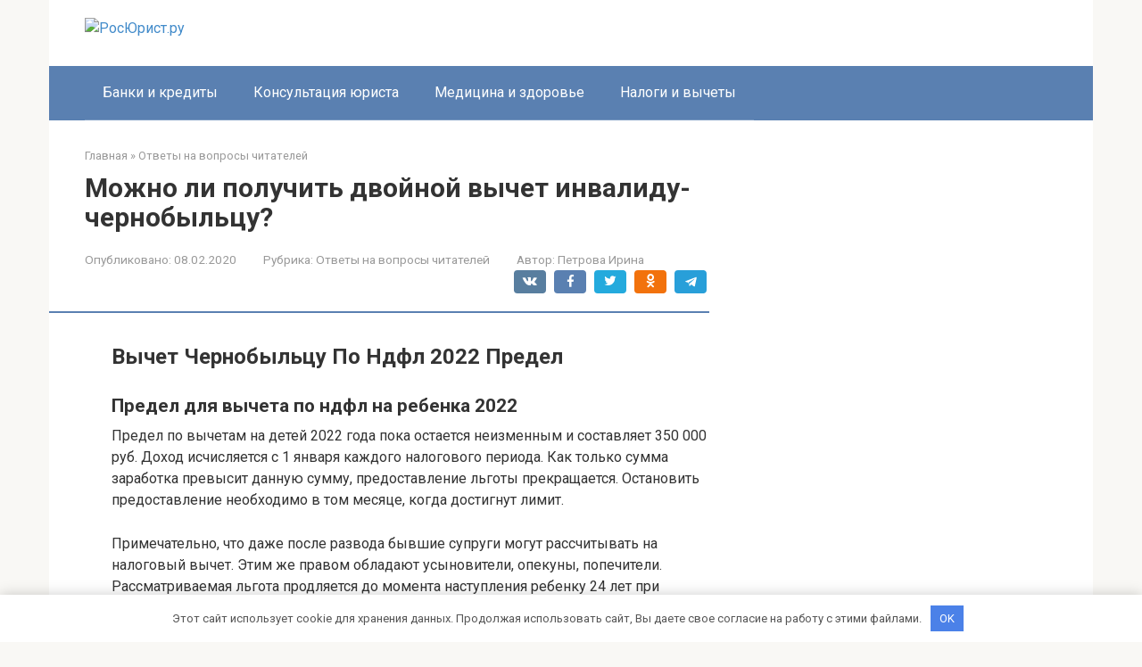

--- FILE ---
content_type: text/html; charset=UTF-8
request_url: https://rost-urist.ru/otvety-na-voprosy-chitatelej/mozhno-li-poluchit-dvojnoj-vychet-invalidu-chernobylczu
body_size: 43665
content:
<!DOCTYPE html>
<html lang="ru-RU">
<head>
    <meta charset="UTF-8">
    <meta name="viewport" content="width=device-width, initial-scale=1">

        <style>
        #wpadminbar #wp-admin-bar-p404_free_top_button .ab-icon:before {
            content: "\f103";
            color:red;
            top: 2px;
        }
    </style>
    <meta name='robots' content='index, follow, max-image-preview:large, max-snippet:-1, max-video-preview:-1' />
<meta name="description" content="Вычет Чернобыльцу По Ндфл 2022 Предел Предел для вычета по ндфл на ребенка 2022 Предел по вычетам на детей 2022 года пока остается неизменным и составляет 350 000 руб. Доход">

	<title>Можно ли получить двойной вычет инвалиду-чернобыльцу?</title>
	<meta name="description" content="Можно ли получить двойной вычет инвалиду-чернобыльцу? - Вычет Чернобыльцу По Ндфл 2022 Предел Предел для вычета по ндфл на ребенка 2022 Предел по вычетам на детей 2022 года пока остается неизменным и составляет 350 000 руб. Доход исчисляется с 1" />
	<link rel="canonical" href="https://rost-urist.ru/otvety-na-voprosy-chitatelej/mozhno-li-poluchit-dvojnoj-vychet-invalidu-chernobylczu" />
	<meta name="twitter:label1" content="Написано автором" />
	<meta name="twitter:data1" content="Петрова Ирина" />
	<meta name="twitter:label2" content="Примерное время для чтения" />
	<meta name="twitter:data2" content="1 минута" />
	<script type="application/ld+json" class="yoast-schema-graph">{"@context":"https://schema.org","@graph":[{"@type":"Article","@id":"https://rost-urist.ru/otvety-na-voprosy-chitatelej/mozhno-li-poluchit-dvojnoj-vychet-invalidu-chernobylczu#article","isPartOf":{"@id":"https://rost-urist.ru/otvety-na-voprosy-chitatelej/mozhno-li-poluchit-dvojnoj-vychet-invalidu-chernobylczu"},"author":{"name":"Петрова Ирина","@id":"https://rost-urist.ru/#/schema/person/7d26847ce083d9ef133ae89647aea143"},"headline":"Можно ли получить двойной вычет инвалиду-чернобыльцу?","datePublished":"2020-02-08T12:02:36+00:00","dateModified":"2020-02-08T12:02:36+00:00","mainEntityOfPage":{"@id":"https://rost-urist.ru/otvety-na-voprosy-chitatelej/mozhno-li-poluchit-dvojnoj-vychet-invalidu-chernobylczu"},"wordCount":6961,"commentCount":0,"publisher":{"@id":"https://rost-urist.ru/#organization"},"image":{"@id":"https://rost-urist.ru/otvety-na-voprosy-chitatelej/mozhno-li-poluchit-dvojnoj-vychet-invalidu-chernobylczu#primaryimage"},"thumbnailUrl":"http://nalogbox.ru/wp-content/plugins/wp-postratings/images/stars_crystal/rating_on.gif","articleSection":["Ответы на вопросы читателей"],"inLanguage":"ru-RU","potentialAction":[{"@type":"CommentAction","name":"Comment","target":["https://rost-urist.ru/otvety-na-voprosy-chitatelej/mozhno-li-poluchit-dvojnoj-vychet-invalidu-chernobylczu#respond"]}]},{"@type":"WebPage","@id":"https://rost-urist.ru/otvety-na-voprosy-chitatelej/mozhno-li-poluchit-dvojnoj-vychet-invalidu-chernobylczu","url":"https://rost-urist.ru/otvety-na-voprosy-chitatelej/mozhno-li-poluchit-dvojnoj-vychet-invalidu-chernobylczu","name":"Можно ли получить двойной вычет инвалиду-чернобыльцу?","isPartOf":{"@id":"https://rost-urist.ru/#website"},"primaryImageOfPage":{"@id":"https://rost-urist.ru/otvety-na-voprosy-chitatelej/mozhno-li-poluchit-dvojnoj-vychet-invalidu-chernobylczu#primaryimage"},"image":{"@id":"https://rost-urist.ru/otvety-na-voprosy-chitatelej/mozhno-li-poluchit-dvojnoj-vychet-invalidu-chernobylczu#primaryimage"},"thumbnailUrl":"http://nalogbox.ru/wp-content/plugins/wp-postratings/images/stars_crystal/rating_on.gif","datePublished":"2020-02-08T12:02:36+00:00","dateModified":"2020-02-08T12:02:36+00:00","description":"Можно ли получить двойной вычет инвалиду-чернобыльцу? - Вычет Чернобыльцу По Ндфл 2022 Предел Предел для вычета по ндфл на ребенка 2022 Предел по вычетам на детей 2022 года пока остается неизменным и составляет 350 000 руб. Доход исчисляется с 1","breadcrumb":{"@id":"https://rost-urist.ru/otvety-na-voprosy-chitatelej/mozhno-li-poluchit-dvojnoj-vychet-invalidu-chernobylczu#breadcrumb"},"inLanguage":"ru-RU","potentialAction":[{"@type":"ReadAction","target":["https://rost-urist.ru/otvety-na-voprosy-chitatelej/mozhno-li-poluchit-dvojnoj-vychet-invalidu-chernobylczu"]}]},{"@type":"ImageObject","inLanguage":"ru-RU","@id":"https://rost-urist.ru/otvety-na-voprosy-chitatelej/mozhno-li-poluchit-dvojnoj-vychet-invalidu-chernobylczu#primaryimage","url":"http://nalogbox.ru/wp-content/plugins/wp-postratings/images/stars_crystal/rating_on.gif","contentUrl":"http://nalogbox.ru/wp-content/plugins/wp-postratings/images/stars_crystal/rating_on.gif"},{"@type":"BreadcrumbList","@id":"https://rost-urist.ru/otvety-na-voprosy-chitatelej/mozhno-li-poluchit-dvojnoj-vychet-invalidu-chernobylczu#breadcrumb","itemListElement":[{"@type":"ListItem","position":1,"name":"Главная страница","item":"https://rost-urist.ru/"},{"@type":"ListItem","position":2,"name":"Можно ли получить двойной вычет инвалиду-чернобыльцу?"}]},{"@type":"WebSite","@id":"https://rost-urist.ru/#website","url":"https://rost-urist.ru/","name":"РосЮрист.ру","description":"Информационный портал","publisher":{"@id":"https://rost-urist.ru/#organization"},"potentialAction":[{"@type":"SearchAction","target":{"@type":"EntryPoint","urlTemplate":"https://rost-urist.ru/?s={search_term_string}"},"query-input":{"@type":"PropertyValueSpecification","valueRequired":true,"valueName":"search_term_string"}}],"inLanguage":"ru-RU"},{"@type":"Organization","@id":"https://rost-urist.ru/#organization","name":"InfoSite","url":"https://rost-urist.ru/","logo":{"@type":"ImageObject","inLanguage":"ru-RU","@id":"https://rost-urist.ru/#/schema/logo/image/","url":"https://rost-urist.ru/wp-content/uploads/2020/01/glavredfoto.jpg","contentUrl":"https://rost-urist.ru/wp-content/uploads/2020/01/glavredfoto.jpg","width":250,"height":207,"caption":"InfoSite"},"image":{"@id":"https://rost-urist.ru/#/schema/logo/image/"}},{"@type":"Person","@id":"https://rost-urist.ru/#/schema/person/7d26847ce083d9ef133ae89647aea143","name":"Петрова Ирина","image":{"@type":"ImageObject","inLanguage":"ru-RU","@id":"https://rost-urist.ru/#/schema/person/image/","url":"https://rost-urist.ru/wp-content/uploads/2026/01/cropped-avatar-13.png","contentUrl":"https://rost-urist.ru/wp-content/uploads/2026/01/cropped-avatar-13.png","caption":"Петрова Ирина"},"description":"Ирина Петрова — практикующий юрист, специализирующаяся на семейном и наследственном праве. Она сопровождает клиентов в сложных правовых вопросах и делится опытом через статьи и разборы ситуаций."}]}</script>


<link rel='dns-prefetch' href='//fonts.googleapis.com' />
<style id='wp-img-auto-sizes-contain-inline-css' type='text/css'>
img:is([sizes=auto i],[sizes^="auto," i]){contain-intrinsic-size:3000px 1500px}
/*# sourceURL=wp-img-auto-sizes-contain-inline-css */
</style>
<link rel='stylesheet' id='rewriteryStyle-css' href='https://rost-urist.ru/wp-content/plugins/rewritery/assets/front/styles.css'  media='all' />
<link rel='stylesheet' id='widgetopts-styles-css' href='https://rost-urist.ru/wp-content/plugins/widget-options/assets/css/widget-options.css'  media='all' />
<link rel='stylesheet' id='crp-style-rounded-thumbs-css' href='https://rost-urist.ru/wp-content/plugins/contextual-related-posts/css/rounded-thumbs.min.css'  media='all' />
<style id='crp-style-rounded-thumbs-inline-css' type='text/css'>

			.crp_related.crp-rounded-thumbs a {
				width: 150px;
                height: 150px;
				text-decoration: none;
			}
			.crp_related.crp-rounded-thumbs img {
				max-width: 150px;
				margin: auto;
			}
			.crp_related.crp-rounded-thumbs .crp_title {
				width: 100%;
			}
			
/*# sourceURL=crp-style-rounded-thumbs-inline-css */
</style>
<link rel='stylesheet' id='google-fonts-css' href='https://fonts.googleapis.com/css?family=Roboto%3A400%2C400i%2C700&#038;subset=cyrillic&#038;display=swap'  media='all' />
<link rel='stylesheet' id='root-style-css' href='https://rost-urist.ru/wp-content/themes/root/assets/css/style.min.css'  media='all' />
<script type="text/javascript" src="https://rost-urist.ru/wp-content/plugins/rewritery/assets/front/scripts.js?ver=6.9" id="rewriteryScript-js"></script>
<script type="text/javascript" src="https://rost-urist.ru/wp-includes/js/jquery/jquery.min.js?ver=3.7.1" id="jquery-core-js"></script>
<style>.pseudo-clearfy-link { color: #008acf; cursor: pointer;}.pseudo-clearfy-link:hover { text-decoration: none;}</style><style>.site-logotype {max-width:1000px}.site-logotype img {max-height:100px}@media (max-width: 991px) {.mob-search{display:block;margin-bottom:25px} }.scrolltop {background-color:#cccccc}.scrolltop:after {color:#ffffff}.scrolltop {width:50px}.scrolltop {height:50px}.scrolltop:after {content:"\f102"}.entry-image:not(.entry-image--big) {margin-left:-20px}@media (min-width: 1200px) {.entry-image:not(.entry-image--big) {margin-left:-40px} }body {font-family:"Roboto" ,"Helvetica Neue", Helvetica, Arial, sans-serif}@media (min-width: 576px) {body {font-size:16px} }@media (min-width: 576px) {body {line-height:1.5} }.site-title, .site-title a {font-family:"Roboto" ,"Helvetica Neue", Helvetica, Arial, sans-serif}@media (min-width: 576px) {.site-title, .site-title a {font-size:28px} }@media (min-width: 576px) {.site-title, .site-title a {line-height:1.1} }.site-description {font-family:"Roboto" ,"Helvetica Neue", Helvetica, Arial, sans-serif}@media (min-width: 576px) {.site-description {font-size:16px} }@media (min-width: 576px) {.site-description {line-height:1.5} }.top-menu {font-family:"Roboto" ,"Helvetica Neue", Helvetica, Arial, sans-serif}@media (min-width: 576px) {.top-menu {font-size:16px} }@media (min-width: 576px) {.top-menu {line-height:1.5} }.main-navigation ul li a, .main-navigation ul li .removed-link, .footer-navigation ul li a, .footer-navigation ul li .removed-link{font-family:"Roboto" ,"Helvetica Neue", Helvetica, Arial, sans-serif}@media (min-width: 576px) {.main-navigation ul li a, .main-navigation ul li .removed-link, .footer-navigation ul li a, .footer-navigation ul li .removed-link {font-size: 16px} }@media (min-width: 576px) {.main-navigation ul li a, .main-navigation ul li .removed-link, .footer-navigation ul li a, .footer-navigation ul li .removed-link {line-height:1.5} }.h1, h1:not(.site-title) {font-weight:bold;}.h2, h2 {font-weight:bold;}.h3, h3 {font-weight:bold;}.h4, h4 {font-weight:bold;}.h5, h5 {font-weight:bold;}.h6, h6 {font-weight:bold;}.mob-hamburger span, .card-slider__category, .card-slider-container .swiper-pagination-bullet-active, .page-separator, .pagination .current, .pagination a.page-numbers:hover, .entry-content ul > li:before, .entry-content ul:not([class])>li:before, .entry-content ul.wp-block-list>li:before, .home-text ul:not([class])>li:before, .home-text ul.wp-block-list>li:before, .taxonomy-description ul:not([class])>li:before, .taxonomy-description ul.wp-block-list>li:before, .btn, .comment-respond .form-submit input, .contact-form .contact_submit, .page-links__item {background-color:#5a80b1}.spoiler-box, .entry-content ol li:before, .entry-content ol:not([class]) li:before, .entry-content ol.wp-block-list li:before, .home-text ol:not([class]) li:before, .home-text ol.wp-block-list li:before, .taxonomy-description ol:not([class]) li:before, .taxonomy-description ol.wp-block-list li:before, .mob-hamburger, .inp:focus, .search-form__text:focus, .entry-content blockquote:not(.wpremark),
         .comment-respond .comment-form-author input:focus, .comment-respond .comment-form-author textarea:focus, .comment-respond .comment-form-comment input:focus, .comment-respond .comment-form-comment textarea:focus, .comment-respond .comment-form-email input:focus, .comment-respond .comment-form-email textarea:focus, .comment-respond .comment-form-url input:focus, .comment-respond .comment-form-url textarea:focus {border-color:#5a80b1}.entry-content blockquote:before, .spoiler-box__title:after, .sidebar-navigation .menu-item-has-children:after,
        .star-rating--score-1:not(.hover) .star-rating-item:nth-child(1),
        .star-rating--score-2:not(.hover) .star-rating-item:nth-child(1), .star-rating--score-2:not(.hover) .star-rating-item:nth-child(2),
        .star-rating--score-3:not(.hover) .star-rating-item:nth-child(1), .star-rating--score-3:not(.hover) .star-rating-item:nth-child(2), .star-rating--score-3:not(.hover) .star-rating-item:nth-child(3),
        .star-rating--score-4:not(.hover) .star-rating-item:nth-child(1), .star-rating--score-4:not(.hover) .star-rating-item:nth-child(2), .star-rating--score-4:not(.hover) .star-rating-item:nth-child(3), .star-rating--score-4:not(.hover) .star-rating-item:nth-child(4),
        .star-rating--score-5:not(.hover) .star-rating-item:nth-child(1), .star-rating--score-5:not(.hover) .star-rating-item:nth-child(2), .star-rating--score-5:not(.hover) .star-rating-item:nth-child(3), .star-rating--score-5:not(.hover) .star-rating-item:nth-child(4), .star-rating--score-5:not(.hover) .star-rating-item:nth-child(5), .star-rating-item.hover {color:#5a80b1}body {color:#333333}a, .spanlink, .comment-reply-link, .pseudo-link, .root-pseudo-link {color:#428bca}a:hover, a:focus, a:active, .spanlink:hover, .comment-reply-link:hover, .pseudo-link:hover {color:#e66212}.site-header {background-color:#ffffff}.site-header {color:#333333}.site-title, .site-title a {color:#5a80b1}.site-description, .site-description a {color:#666666}.top-menu ul li a {color:#333333}.main-navigation, .footer-navigation, .main-navigation ul li .sub-menu, .footer-navigation ul li .sub-menu {background-color:#5a80b1}.main-navigation ul li a, .main-navigation ul li .removed-link, .footer-navigation ul li a, .footer-navigation ul li .removed-link {color:#ffffff}.site-content {background-color:#ffffff}.site-footer {background-color:#ffffff}.site-footer {color:#333333}</style><link rel="prefetch" href="https://rost-urist.ru/wp-content/themes/root/fonts/fontawesome-webfont.ttf" as="font" crossorigin><link rel="icon" href="https://rost-urist.ru/wp-content/uploads/2026/01/cropped-favicons-12-32x32.png" sizes="32x32" />
<link rel="icon" href="https://rost-urist.ru/wp-content/uploads/2026/01/cropped-favicons-12-192x192.png" sizes="192x192" />
<link rel="apple-touch-icon" href="https://rost-urist.ru/wp-content/uploads/2026/01/cropped-favicons-12-180x180.png" />
<meta name="msapplication-TileImage" content="https://rost-urist.ru/wp-content/uploads/2026/01/cropped-favicons-12-270x270.png" />
		<style type="text/css" id="wp-custom-css">
			/* Контейнер */
.custom-archive-wrapper {
    margin-top: 15px;
}

/* Убираем стандартные маркеры списка */
.custom-archive-list {
    list-style: none !important;
    padding: 0 !important;
    margin: 0 !important;
    display: flex;
    flex-wrap: wrap;
    gap: 10px; /* Расстояние между элементами */
}

/* Стили для каждого элемента (месяца) */
.custom-archive-list li {
    margin: 0 !important; /* Сброс отступов темы */
}

/* Стили самой ссылки */
.custom-archive-list li a {
    display: inline-block;
    padding: 8px 14px;
    background-color: #f0f2f5; /* Цвет фона */
    color: #333; /* Цвет текста */
    border-radius: 20px; /* Закругление углов */
    font-size: 14px;
    text-decoration: none;
    transition: all 0.3s ease;
    border: 1px solid #e1e4e8;
    font-weight: 500;
}

/* Эффект при наведении */
.custom-archive-list li a:hover {
    background-color: #0073aa; /* Цвет фона при наведении (подстрой под свой сайт) */
    color: #fff;
    border-color: #0073aa;
    transform: translateY(-2px); /* Легкое всплытие */
    box-shadow: 0 4px 6px rgba(0,0,0,0.1);
}

/* Стилизация счетчика постов (если включено show_post_count) */
.custom-archive-list li a:after {
    content: ""; /* Можно добавить иконку, если нужно */
}

/* Контейнер для дней */
.archive-days-list {
    margin: 20px 0;
    padding: 15px;
    background: #fff;
    border: 1px solid #eee;
    border-radius: 8px;
    display: flex;
    flex-wrap: wrap;
    align-items: center;
    gap: 8px;
}

/* Подпись "Записи за этот месяц:" */
.days-label {
    font-weight: bold;
    margin-right: 10px;
    color: #555;
}

/* Сами ссылки-дни */
.day-link {
    display: inline-block;
    width: 30px;
    height: 30px;
    line-height: 30px;
    text-align: center;
    background-color: #f4f4f4;
    border-radius: 50%; /* Круглые кнопки */
    color: #333;
    text-decoration: none;
    font-size: 14px;
    transition: all 0.2s;
    border: 1px solid #ddd;
}

/* При наведении */
.day-link:hover {
    background-color: #0073aa; /* Твой акцентный цвет */
    color: #fff;
    border-color: #0073aa;
    transform: scale(1.1);
}

.custom-breadcrumbs {
    font-size: 14px;
    color: #666;
    margin-bottom: 15px; /* Отступ до заголовка H1 */
}

.custom-breadcrumbs a {
    color: #0073aa;
    text-decoration: none;
    border-bottom: 1px solid transparent;
}

.custom-breadcrumbs a:hover {
    border-bottom-color: #0073aa;
}

.custom-breadcrumbs .sep {
    margin: 0 8px;
    color: #ccc;
}

.custom-breadcrumbs .current-item {
    color: #333;
    font-weight: bold;
}

/* Контейнер для месяцев */
.archive-months-list {
    margin: 20px 0;
    padding: 15px;
    background: #fff;
    border: 1px solid #eee;
    border-radius: 8px;
    display: flex;
    flex-wrap: wrap;
    align-items: center;
    gap: 10px;
}

.months-label {
    font-weight: bold;
    margin-right: 10px;
    color: #555;
}

/* Ссылка-кнопка месяца */
.month-link {
    display: inline-block;
    padding: 6px 14px;
    background-color: #f4f4f4;
    border-radius: 20px; /* Овальная форма */
    color: #333;
    text-decoration: none;
    font-size: 14px;
    border: 1px solid #ddd;
    transition: all 0.2s;
    text-transform: capitalize; /* Первая буква заглавная */
}

/* При наведении */
.month-link:hover {
    background-color: #0073aa;
    color: #fff;
    border-color: #0073aa;
    transform: translateY(-2px);
    box-shadow: 0 2px 5px rgba(0,0,0,0.1);
}

/* чтобы таблицы не лезли за экран 
 * TABLES!!!
 * */

/* Синхронизируем ширину таблицы с шириной текста */
.entry-content table {
    width: 100% !important; /* Занимай всю доступную ширину... */
    max-width: var(--wpsc-text-max-width, 640px) !important; /* ...но не шире, чем текст (используем переменную темы или 640px как запасной вариант) */
    margin-left: 0 !important; /* Прижимаем влево, как и текст */
    margin-right: auto !important; /* Если нужно центрировать - поставьте margin: 0 auto */
    
    /* На всякий случай сохраняем скролл для мобильных, если вдруг он пропадет */
    display: block; 
    overflow-x: auto;
}

/* чтобы таблицы не лезли за экран 
 * TABLES!!!
 * END
 * */		</style>
		<style>.clearfy-cookie { position:fixed; left:0; right:0; bottom:0; padding:12px; color:#555555; background:#ffffff; -webkit-box-shadow:0 0 15px rgba(0,0,0,.2); -moz-box-shadow:0 0 15px rgba(0,0,0,.2); box-shadow:0 0 15px rgba(0,0,0,.2); z-index:9999; font-size: 13px; transition: .3s; }.clearfy-cookie--left { left: 20px; bottom: 20px; right: auto; max-width: 400px; margin-right: 20px; }.clearfy-cookie--right { left: auto; bottom: 20px; right: 20px; max-width: 400px; margin-left: 20px; }.clearfy-cookie.clearfy-cookie-hide { transform: translateY(150%) translateZ(0); opacity: 0; }.clearfy-cookie-container { max-width:1170px; margin:0 auto; text-align:center; }.clearfy-cookie-accept { background:#4b81e8; color:#fff; border:0; padding:.4em .8em; margin: 0 .5em; font-size: 13px; cursor: pointer; }.clearfy-cookie-accept:hover,.clearfy-cookie-accept:focus { opacity: .9; }</style>    <style id='global-styles-inline-css' type='text/css'>
:root{--wp--preset--aspect-ratio--square: 1;--wp--preset--aspect-ratio--4-3: 4/3;--wp--preset--aspect-ratio--3-4: 3/4;--wp--preset--aspect-ratio--3-2: 3/2;--wp--preset--aspect-ratio--2-3: 2/3;--wp--preset--aspect-ratio--16-9: 16/9;--wp--preset--aspect-ratio--9-16: 9/16;--wp--preset--color--black: #000000;--wp--preset--color--cyan-bluish-gray: #abb8c3;--wp--preset--color--white: #ffffff;--wp--preset--color--pale-pink: #f78da7;--wp--preset--color--vivid-red: #cf2e2e;--wp--preset--color--luminous-vivid-orange: #ff6900;--wp--preset--color--luminous-vivid-amber: #fcb900;--wp--preset--color--light-green-cyan: #7bdcb5;--wp--preset--color--vivid-green-cyan: #00d084;--wp--preset--color--pale-cyan-blue: #8ed1fc;--wp--preset--color--vivid-cyan-blue: #0693e3;--wp--preset--color--vivid-purple: #9b51e0;--wp--preset--gradient--vivid-cyan-blue-to-vivid-purple: linear-gradient(135deg,rgb(6,147,227) 0%,rgb(155,81,224) 100%);--wp--preset--gradient--light-green-cyan-to-vivid-green-cyan: linear-gradient(135deg,rgb(122,220,180) 0%,rgb(0,208,130) 100%);--wp--preset--gradient--luminous-vivid-amber-to-luminous-vivid-orange: linear-gradient(135deg,rgb(252,185,0) 0%,rgb(255,105,0) 100%);--wp--preset--gradient--luminous-vivid-orange-to-vivid-red: linear-gradient(135deg,rgb(255,105,0) 0%,rgb(207,46,46) 100%);--wp--preset--gradient--very-light-gray-to-cyan-bluish-gray: linear-gradient(135deg,rgb(238,238,238) 0%,rgb(169,184,195) 100%);--wp--preset--gradient--cool-to-warm-spectrum: linear-gradient(135deg,rgb(74,234,220) 0%,rgb(151,120,209) 20%,rgb(207,42,186) 40%,rgb(238,44,130) 60%,rgb(251,105,98) 80%,rgb(254,248,76) 100%);--wp--preset--gradient--blush-light-purple: linear-gradient(135deg,rgb(255,206,236) 0%,rgb(152,150,240) 100%);--wp--preset--gradient--blush-bordeaux: linear-gradient(135deg,rgb(254,205,165) 0%,rgb(254,45,45) 50%,rgb(107,0,62) 100%);--wp--preset--gradient--luminous-dusk: linear-gradient(135deg,rgb(255,203,112) 0%,rgb(199,81,192) 50%,rgb(65,88,208) 100%);--wp--preset--gradient--pale-ocean: linear-gradient(135deg,rgb(255,245,203) 0%,rgb(182,227,212) 50%,rgb(51,167,181) 100%);--wp--preset--gradient--electric-grass: linear-gradient(135deg,rgb(202,248,128) 0%,rgb(113,206,126) 100%);--wp--preset--gradient--midnight: linear-gradient(135deg,rgb(2,3,129) 0%,rgb(40,116,252) 100%);--wp--preset--font-size--small: 13px;--wp--preset--font-size--medium: 20px;--wp--preset--font-size--large: 36px;--wp--preset--font-size--x-large: 42px;--wp--preset--spacing--20: 0.44rem;--wp--preset--spacing--30: 0.67rem;--wp--preset--spacing--40: 1rem;--wp--preset--spacing--50: 1.5rem;--wp--preset--spacing--60: 2.25rem;--wp--preset--spacing--70: 3.38rem;--wp--preset--spacing--80: 5.06rem;--wp--preset--shadow--natural: 6px 6px 9px rgba(0, 0, 0, 0.2);--wp--preset--shadow--deep: 12px 12px 50px rgba(0, 0, 0, 0.4);--wp--preset--shadow--sharp: 6px 6px 0px rgba(0, 0, 0, 0.2);--wp--preset--shadow--outlined: 6px 6px 0px -3px rgb(255, 255, 255), 6px 6px rgb(0, 0, 0);--wp--preset--shadow--crisp: 6px 6px 0px rgb(0, 0, 0);}:where(.is-layout-flex){gap: 0.5em;}:where(.is-layout-grid){gap: 0.5em;}body .is-layout-flex{display: flex;}.is-layout-flex{flex-wrap: wrap;align-items: center;}.is-layout-flex > :is(*, div){margin: 0;}body .is-layout-grid{display: grid;}.is-layout-grid > :is(*, div){margin: 0;}:where(.wp-block-columns.is-layout-flex){gap: 2em;}:where(.wp-block-columns.is-layout-grid){gap: 2em;}:where(.wp-block-post-template.is-layout-flex){gap: 1.25em;}:where(.wp-block-post-template.is-layout-grid){gap: 1.25em;}.has-black-color{color: var(--wp--preset--color--black) !important;}.has-cyan-bluish-gray-color{color: var(--wp--preset--color--cyan-bluish-gray) !important;}.has-white-color{color: var(--wp--preset--color--white) !important;}.has-pale-pink-color{color: var(--wp--preset--color--pale-pink) !important;}.has-vivid-red-color{color: var(--wp--preset--color--vivid-red) !important;}.has-luminous-vivid-orange-color{color: var(--wp--preset--color--luminous-vivid-orange) !important;}.has-luminous-vivid-amber-color{color: var(--wp--preset--color--luminous-vivid-amber) !important;}.has-light-green-cyan-color{color: var(--wp--preset--color--light-green-cyan) !important;}.has-vivid-green-cyan-color{color: var(--wp--preset--color--vivid-green-cyan) !important;}.has-pale-cyan-blue-color{color: var(--wp--preset--color--pale-cyan-blue) !important;}.has-vivid-cyan-blue-color{color: var(--wp--preset--color--vivid-cyan-blue) !important;}.has-vivid-purple-color{color: var(--wp--preset--color--vivid-purple) !important;}.has-black-background-color{background-color: var(--wp--preset--color--black) !important;}.has-cyan-bluish-gray-background-color{background-color: var(--wp--preset--color--cyan-bluish-gray) !important;}.has-white-background-color{background-color: var(--wp--preset--color--white) !important;}.has-pale-pink-background-color{background-color: var(--wp--preset--color--pale-pink) !important;}.has-vivid-red-background-color{background-color: var(--wp--preset--color--vivid-red) !important;}.has-luminous-vivid-orange-background-color{background-color: var(--wp--preset--color--luminous-vivid-orange) !important;}.has-luminous-vivid-amber-background-color{background-color: var(--wp--preset--color--luminous-vivid-amber) !important;}.has-light-green-cyan-background-color{background-color: var(--wp--preset--color--light-green-cyan) !important;}.has-vivid-green-cyan-background-color{background-color: var(--wp--preset--color--vivid-green-cyan) !important;}.has-pale-cyan-blue-background-color{background-color: var(--wp--preset--color--pale-cyan-blue) !important;}.has-vivid-cyan-blue-background-color{background-color: var(--wp--preset--color--vivid-cyan-blue) !important;}.has-vivid-purple-background-color{background-color: var(--wp--preset--color--vivid-purple) !important;}.has-black-border-color{border-color: var(--wp--preset--color--black) !important;}.has-cyan-bluish-gray-border-color{border-color: var(--wp--preset--color--cyan-bluish-gray) !important;}.has-white-border-color{border-color: var(--wp--preset--color--white) !important;}.has-pale-pink-border-color{border-color: var(--wp--preset--color--pale-pink) !important;}.has-vivid-red-border-color{border-color: var(--wp--preset--color--vivid-red) !important;}.has-luminous-vivid-orange-border-color{border-color: var(--wp--preset--color--luminous-vivid-orange) !important;}.has-luminous-vivid-amber-border-color{border-color: var(--wp--preset--color--luminous-vivid-amber) !important;}.has-light-green-cyan-border-color{border-color: var(--wp--preset--color--light-green-cyan) !important;}.has-vivid-green-cyan-border-color{border-color: var(--wp--preset--color--vivid-green-cyan) !important;}.has-pale-cyan-blue-border-color{border-color: var(--wp--preset--color--pale-cyan-blue) !important;}.has-vivid-cyan-blue-border-color{border-color: var(--wp--preset--color--vivid-cyan-blue) !important;}.has-vivid-purple-border-color{border-color: var(--wp--preset--color--vivid-purple) !important;}.has-vivid-cyan-blue-to-vivid-purple-gradient-background{background: var(--wp--preset--gradient--vivid-cyan-blue-to-vivid-purple) !important;}.has-light-green-cyan-to-vivid-green-cyan-gradient-background{background: var(--wp--preset--gradient--light-green-cyan-to-vivid-green-cyan) !important;}.has-luminous-vivid-amber-to-luminous-vivid-orange-gradient-background{background: var(--wp--preset--gradient--luminous-vivid-amber-to-luminous-vivid-orange) !important;}.has-luminous-vivid-orange-to-vivid-red-gradient-background{background: var(--wp--preset--gradient--luminous-vivid-orange-to-vivid-red) !important;}.has-very-light-gray-to-cyan-bluish-gray-gradient-background{background: var(--wp--preset--gradient--very-light-gray-to-cyan-bluish-gray) !important;}.has-cool-to-warm-spectrum-gradient-background{background: var(--wp--preset--gradient--cool-to-warm-spectrum) !important;}.has-blush-light-purple-gradient-background{background: var(--wp--preset--gradient--blush-light-purple) !important;}.has-blush-bordeaux-gradient-background{background: var(--wp--preset--gradient--blush-bordeaux) !important;}.has-luminous-dusk-gradient-background{background: var(--wp--preset--gradient--luminous-dusk) !important;}.has-pale-ocean-gradient-background{background: var(--wp--preset--gradient--pale-ocean) !important;}.has-electric-grass-gradient-background{background: var(--wp--preset--gradient--electric-grass) !important;}.has-midnight-gradient-background{background: var(--wp--preset--gradient--midnight) !important;}.has-small-font-size{font-size: var(--wp--preset--font-size--small) !important;}.has-medium-font-size{font-size: var(--wp--preset--font-size--medium) !important;}.has-large-font-size{font-size: var(--wp--preset--font-size--large) !important;}.has-x-large-font-size{font-size: var(--wp--preset--font-size--x-large) !important;}
/*# sourceURL=global-styles-inline-css */
</style>
</head>

<body class="wp-singular post-template-default single single-post postid-7490 single-format-standard wp-theme-root ">



<div id="page" class="site">
    <a class="skip-link screen-reader-text" href="#main"><!--noindex-->Перейти к контенту<!--/noindex--></a>

    

<header id="masthead" class="site-header container" itemscope itemtype="http://schema.org/WPHeader">
    <div class="site-header-inner ">
        <div class="site-branding">
            <div class="site-logotype"><a href="https://rost-urist.ru/"><img src="https://rost-urist.ru/wp-content/uploads/2026/01/logo-12.png" width="466" height="535" alt="РосЮрист.ру"></a></div>
                    </div><!-- .site-branding -->

        
        
        
        
        <div class="mob-hamburger"><span></span></div>

                    <div class="mob-search">
<form role="search" method="get" id="searchform_2072" action="https://rost-urist.ru/" class="search-form">
    <label class="screen-reader-text" for="s_2072"><!--noindex-->Поиск: <!--/noindex--></label>
    <input type="text" value="" name="s" id="s_2072" class="search-form__text">
    <button type="submit" id="searchsubmit_2072" class="search-form__submit"></button>
</form></div>
            </div><!--.site-header-inner-->
</header><!-- #masthead -->



    
    
    <nav id="site-navigation" class="main-navigation container" itemscope itemtype="http://schema.org/SiteNavigationElement">
        <div class="main-navigation-inner ">
            <div class="menu-top_menu-container"><ul id="header_menu" class="menu"><li id="menu-item-8720" class="menu-item menu-item-type-taxonomy menu-item-object-category menu-item-8720"><a href="https://rost-urist.ru/banki-i-kredity">Банки и кредиты</a></li>
<li id="menu-item-8721" class="menu-item menu-item-type-taxonomy menu-item-object-category menu-item-8721"><a href="https://rost-urist.ru/konsultacziya-yurista">Консультация юриста</a></li>
<li id="menu-item-8722" class="menu-item menu-item-type-taxonomy menu-item-object-category menu-item-8722"><a href="https://rost-urist.ru/mediczina-i-zdorove">Медицина и здоровье</a></li>
<li id="menu-item-8723" class="menu-item menu-item-type-taxonomy menu-item-object-category menu-item-8723"><a href="https://rost-urist.ru/nalogi-i-vychety">Налоги и вычеты</a></li>
</ul></div>        </div><!--.main-navigation-inner-->
    </nav><!-- #site-navigation -->

    

    
    
	<div id="content" class="site-content container">

        

<div itemscope itemtype="http://schema.org/Article">

    
	<div id="primary" class="content-area">
		<main id="main" class="site-main">

            <div class="breadcrumb" itemscope itemtype="http://schema.org/BreadcrumbList"><span class="breadcrumb-item" itemprop="itemListElement" itemscope itemtype="http://schema.org/ListItem"><a href="https://rost-urist.ru/" itemprop="item"><span itemprop="name">Главная</span></a><meta itemprop="position" content="0"></span> <span class="breadcrumb-separator">»</span> <span class="breadcrumb-item" itemprop="itemListElement" itemscope itemtype="http://schema.org/ListItem"><a href="https://rost-urist.ru/otvety-na-voprosy-chitatelej" itemprop="item"><span itemprop="name">Ответы на вопросы читателей</span></a><meta itemprop="position" content="1"></span></div>
			
<article id="post-7490" class="post-7490 post type-post status-publish format-standard  category-otvety-na-voprosy-chitatelej">

    
        <header class="entry-header">
                                            <h1 class="entry-title" itemprop="headline">Можно ли получить двойной вычет инвалиду-чернобыльцу?</h1>                            
            
                            <div class="entry-meta"><span class="entry-date"><span class="entry-label">Опубликовано:</span> <time itemprop="datePublished" datetime="2020-02-08">08.02.2020</time></span><span class="entry-category"><span class="hidden-xs">Рубрика:</span> <a href="https://rost-urist.ru/otvety-na-voprosy-chitatelej" itemprop="articleSection">Ответы на вопросы читателей</a></span><span class="entry-author"><span class="hidden-xs">Автор:</span> <span itemprop="author">Петрова Ирина</span></span><span class="b-share b-share--small">


<span class="b-share__ico b-share__vk js-share-link" data-uri="https://vk.com/share.php?url=https%3A%2F%2Frost-urist.ru%2Fotvety-na-voprosy-chitatelej%2Fmozhno-li-poluchit-dvojnoj-vychet-invalidu-chernobylczu"></span>


<span class="b-share__ico b-share__fb js-share-link" data-uri="https://www.facebook.com/sharer.php?u=https%3A%2F%2Frost-urist.ru%2Fotvety-na-voprosy-chitatelej%2Fmozhno-li-poluchit-dvojnoj-vychet-invalidu-chernobylczu"></span>


<span class="b-share__ico b-share__tw js-share-link" data-uri="https://twitter.com/share?text=%D0%9C%D0%BE%D0%B6%D0%BD%D0%BE+%D0%BB%D0%B8+%D0%BF%D0%BE%D0%BB%D1%83%D1%87%D0%B8%D1%82%D1%8C+%D0%B4%D0%B2%D0%BE%D0%B9%D0%BD%D0%BE%D0%B9+%D0%B2%D1%8B%D1%87%D0%B5%D1%82+%D0%B8%D0%BD%D0%B2%D0%B0%D0%BB%D0%B8%D0%B4%D1%83-%D1%87%D0%B5%D1%80%D0%BD%D0%BE%D0%B1%D1%8B%D0%BB%D1%8C%D1%86%D1%83%3F&url=https%3A%2F%2Frost-urist.ru%2Fotvety-na-voprosy-chitatelej%2Fmozhno-li-poluchit-dvojnoj-vychet-invalidu-chernobylczu"></span>


<span class="b-share__ico b-share__ok js-share-link" data-uri="https://connect.ok.ru/dk?st.cmd=WidgetSharePreview&service=odnoklassniki&st.shareUrl=https%3A%2F%2Frost-urist.ru%2Fotvety-na-voprosy-chitatelej%2Fmozhno-li-poluchit-dvojnoj-vychet-invalidu-chernobylczu"></span>


<span class="b-share__ico b-share__whatsapp js-share-link js-share-link-no-window" data-uri="whatsapp://send?text=%D0%9C%D0%BE%D0%B6%D0%BD%D0%BE+%D0%BB%D0%B8+%D0%BF%D0%BE%D0%BB%D1%83%D1%87%D0%B8%D1%82%D1%8C+%D0%B4%D0%B2%D0%BE%D0%B9%D0%BD%D0%BE%D0%B9+%D0%B2%D1%8B%D1%87%D0%B5%D1%82+%D0%B8%D0%BD%D0%B2%D0%B0%D0%BB%D0%B8%D0%B4%D1%83-%D1%87%D0%B5%D1%80%D0%BD%D0%BE%D0%B1%D1%8B%D0%BB%D1%8C%D1%86%D1%83%3F%20https%3A%2F%2Frost-urist.ru%2Fotvety-na-voprosy-chitatelej%2Fmozhno-li-poluchit-dvojnoj-vychet-invalidu-chernobylczu"></span>


<span class="b-share__ico b-share__viber js-share-link js-share-link-no-window" data-uri="viber://forward?text=%D0%9C%D0%BE%D0%B6%D0%BD%D0%BE+%D0%BB%D0%B8+%D0%BF%D0%BE%D0%BB%D1%83%D1%87%D0%B8%D1%82%D1%8C+%D0%B4%D0%B2%D0%BE%D0%B9%D0%BD%D0%BE%D0%B9+%D0%B2%D1%8B%D1%87%D0%B5%D1%82+%D0%B8%D0%BD%D0%B2%D0%B0%D0%BB%D0%B8%D0%B4%D1%83-%D1%87%D0%B5%D1%80%D0%BD%D0%BE%D0%B1%D1%8B%D0%BB%D1%8C%D1%86%D1%83%3F%20https%3A%2F%2Frost-urist.ru%2Fotvety-na-voprosy-chitatelej%2Fmozhno-li-poluchit-dvojnoj-vychet-invalidu-chernobylczu"></span>


<span class="b-share__ico b-share__telegram js-share-link js-share-link-no-window" data-uri="https://t.me/share/url?url=https%3A%2F%2Frost-urist.ru%2Fotvety-na-voprosy-chitatelej%2Fmozhno-li-poluchit-dvojnoj-vychet-invalidu-chernobylczu&text=%D0%9C%D0%BE%D0%B6%D0%BD%D0%BE+%D0%BB%D0%B8+%D0%BF%D0%BE%D0%BB%D1%83%D1%87%D0%B8%D1%82%D1%8C+%D0%B4%D0%B2%D0%BE%D0%B9%D0%BD%D0%BE%D0%B9+%D0%B2%D1%8B%D1%87%D0%B5%D1%82+%D0%B8%D0%BD%D0%B2%D0%B0%D0%BB%D0%B8%D0%B4%D1%83-%D1%87%D0%B5%D1%80%D0%BD%D0%BE%D0%B1%D1%8B%D0%BB%D1%8C%D1%86%D1%83%3F"></span>

</span></div><!-- .entry-meta -->                    </header><!-- .entry-header -->


                    <div class="page-separator"></div>
        
    
	<div class="entry-content" itemprop="articleBody">
		<h2>Вычет Чернобыльцу По Ндфл 2022 Предел</h2>
<h3>Предел для вычета по ндфл на ребенка 2022</h3>
<p>Предел по вычетам на детей 2022 года пока остается неизменным и составляет 350 000 руб. Доход исчисляется с 1 января каждого налогового периода. Как только сумма заработка превысит данную сумму, предоставление льготы прекращается. Остановить предоставление необходимо в том месяце, когда достигнут лимит.</p>
<p>Примечательно, что даже после развода бывшие супруги могут рассчитывать на налоговый вычет. Этим же правом обладают усыновители, опекуны, попечители. Рассматриваемая льгота продляется до момента наступления ребенку 24 лет при условии получения им образования на очной форме. Если в семье есть ребенок-инвалид, не достигший совершеннолетия ( группа при этом неважна), то размер налогового вычета увеличивается до 12 тыс. рублей.</p>
<h3>Налоговые вычеты по НДФЛ в России в 2022 году</h3>
<p>Также могут обязываться производить перечисление средств и люди, которые не принадлежат к этой категории, но при этом получают прибыль на территории РФ. Обеими категориями подаются декларации, в которых прописываются объемы полученной прибыли, и с него следует уплачивать сбор в размере 13%.</p>
<p>Конкретная ситуация устанавливается в зависимости от произведенных действий и особенностей получения дохода. Поскольку сбор берется не только от продаж, выигрышей и прочих получений средств, но и от заработных плат, следует разобраться во всех полагающихся преференциях, а также порядке оформления.</p>
<h3>Что работнику нужно знать о стандартных налоговых вычетах по НДФЛ в 2022 году — документы, размеры, изменения</h3>
<p>Право на вычет есть не у всех работников. Ниже перечислены три вида льгот, которые присутствуют на настоящий момент. Если налогоплательщик не подходит ни в одну категорию, права на льготное налогообложение у него, НДФЛ будет рассчитываться и удерживаться со всей суммы заработной платы.</p>
<p>Дополнительно к отказу с места работы второго родителя ежемесячно нужно предоставлять справку 2-НДФЛ, в котором будет указана заработанная сумма, подтверждающая наличие права на стандартную льготу по НДФЛ, от которого работник отказывается в пользу мужа или жены.</p>
<h3>Налоговые вычеты для физических лиц</h3>
<ol>
<li>На благотворительность.</li>
<li>На обучение – собственное, или ближайших родственников (например, детей, братьев или сестер).</li>
<li>На лечение и медицинские препараты.</li>
<li>На добровольное пенсионное страхование, негосударственное пенсионное обеспечение и добровольное страхование жизни.</li>
<li>На накопительную часть пенсии.</li>
</ol>
<ul>
<li>индивидуальных предпринимателей;</li>
<li>нотариусов и адвокатов, занятых частной практикой;</li>
<li>от оказания услуг и выполнения работ в гражданско-правовом порядке;</li>
<li>в виде гонораров и авторских вознаграждений, полученных за создание произведений искусства, открытия и изобретения.</li>
</ul>
<h3>Стандартные налоговые вычеты 2022</h3>
<ul>
<li>постановление или выписка о решении органа опеки и попечительства,</li>
<li>договор об осуществлении опеки или попечительства,</li>
<li>договор о приёмной семье (при досрочном расторжении такого договора право на вычет у гражданина будет утеряно со следующего месяца после прекращения действия соглашения);</li>
</ul>
<p>Так, например, при ежемесячной заработной плате в размере 30т.р. налогоплательщик будет получать вычет в течение периода с января по ноябрь. В декабре его доход нарастающим итогом превысит 350 т.р. и составит 360 т.р. по итогам месяца. Соответственно в последний месяц года НДФЛ данного гражданина не может быть уменьшен на стандартный налоговый вычет на детей и будет уплачен в полном объёме (при отсутствии других видов вычетов).</p>
<h3>Стандартные вычеты по НДФЛ в 2022 году: кто и как может оформить</h3>
<p>Если родитель воспитывает ребенка один (мать-одиночка), он вправе оформить выплату в двойном размере. В том случае, если один родитель отказывается от положенных ему льгот, второй также сможет воспользоваться правом на <strong>двойной вычет</strong>. Если у супруга есть дети от предыдущих браков, официально зарегистрированные на его имя, они также учитываются при расчете выплат.</p>
<p>Оформление вычета в середине налогового периода с целью снижения уровня налогооблагаемого дохода, осуществляется на фактическом месте работы. Гражданину необходимо обратится в бухгалтерию, написав соответствующее заявление. Также необходимо предоставление личных документов. Их четкий перечень не определен на законодательном уровне. Как правило, необходимо принести оригинал и копии паспорта, а также документ, подтверждающий право использования льготы.</p>
<h3>Налоговые вычеты по НДФЛ в 2022-2022 годах (стандартные)</h3>
<p>Еще один популярный у налогоплательщиков вид вычетов ― имущественный. Он используется при покупке недвижимости или земельных участков. Кроме того, такой вычет дает возможность уменьшить налог на доходы при продаже объектов недвижимости и прочего личного имущества.</p>
<p>Для подтверждения налоговых вычетов за прошедшие периоды следует подготовить документы в ИФНС, написать заявление и представить декларацию по форме 3-НДФЛ. В декларации допустимо указать сразу несколько видов вычетов, на которые имеет право физическое лицо.</p>
<h3>Кому положены льготы по НДФЛ в 2022 году</h3>
<ul>
<li>Следует учитывать доходы, облагаемые по 13-процентной ставке за исключением дивидендов, т. к. на них стандартные льготы не распространяются.</li>
<li>Суммы, попадающие под другие ставки или не облагаемые НДФЛ, не берутся в расчет. Например, матпомощь в размере до 4 000 р.</li>
<li>Если гражданин трудится в фирме не с начала года, нужно знать, какая сумма дохода была им получена на предыдущем месте работы. Для этого он должен представить справку 2-НДФЛ с начала года до момента увольнения.</li>
</ul>
<p>Согласно НК РФ, граждане, получающие доход, облагаемый НДФЛ, вправе рассчитывать на определенные виды вычетов. Они способствуют увеличению суммы заработка на величину льготы или позволяют вернуть часть средств, израсходованных на лечение, обучение, покупку недвижимости.</p>
<h3>Стандартные налоговые вычеты по НДФЛ: кто и как может их оформить</h3>
<ol>
<li>Собрать документы:</li>
</ol>
<ul>
<li>справку 2-НДФЛ (оформляется в бухгалтерии фирмы-работодателя);</li>
<li>декларацию 3-НДФЛ (оформляется налогоплательщиком самостоятельно или при обращении в специализированную фирму);</li>
<li>документы, подтверждающие право на вычет — в частности, ими могут быть рассмотренные выше удостоверения (во многих случаях достаточно предоставления их копий);</li>
<li>заявление на вычет по установленной форме (можно заполнить его прямо в ФНС, попросив соответствующий бланк у сотрудников Налоговой службы).</li>
</ul>
<ol>
<li>Отнести данные документы в ФНС по окончании года, за который заполнена декларация 3-НДФЛ.</li>
</ol>
<ol>
<li>Предоставляемые в размере 3000 рублей в месяц для налогоплательщиков, которые:</li>
</ol>
<ul>
<li>пострадали при аварии на Чернобыльской АЭС либо при противодействии ее последствиям;</li>
<li>получили инвалидность при участии в противодействиях последствий катастрофы на ЧАЭС;</li>
<li>участвовали в противодействиях последствиям аварии на ЧАЭС в 1986-1987 годах;</li>
<li>являются действующими и бывшими военными, принимавшими участие в противодействии последствиям катастрофы на ЧАЭС;</li>
<li>являются военными, работавшими на объекте «Укрытие»;</li>
<li>пострадали или получили инвалидность вследствие аварии на предприятии «Маяк»;</li>
<li>осуществляли испытания ядерных бомб в атмосфере до 31.12.1963 года;</li>
<li>осуществляли подземные испытания ядерных бомб при нештатных ситуациях;</li>
<li>принимали участие в противодействии последствиям радиационных катастроф;</li>
<li>осуществляли комплектование ядерных зарядов до 31.12.1961 года;</li>
<li>участвовали в осуществлении подземных ядерных взрывов, а также в работах, связанных со сбором и захоронением радиоактивных веществ;</li>
<li>имеют статус инвалидов Великой Отечественной войны;</li>
<li>получили инвалидность при участии в военных конфликтах при службе в вооруженных силах СССР и России.</li>
</ul>
<ol>
<li>Предоставляемые в размере 500 рублей в месяц для налогоплательщиков, которые:</li>
</ol>
<ul>
<li>являются Героями Советского Союза, России;</li>
<li>награждены Орденами Славы 3 степеней;</li>
<li>проходили службу в военных объединениях и силовых структурах, организованных в период Великой Отечественной войны;</li>
<li>являются ветеранами Великой Отечественной войны, а также защитниками Советского Союза при вооруженных конфликтах;</li>
<li>являются лицами, находившимися в блокадном Ленинграде;</li>
<li>имеют статус узников фашизма;</li>
<li>имеют инвалидность с детства, инвалидность 1 и 2 групп;</li>
<li>перенесли лучевую болезнь и иные заболевания вследствие радиации;</li>
<li>в статусе медицинских работников участвовали в преодолении последствий катастрофы на ЧАЭС и пострадали от радиации;</li>
<li>являются донорами костного мозга для спасения жизни других людей;</li>
<li>в статусе рабочих, служащих и военных получили профзаболевания вследствие радиации после катастрофы на ЧАЭС;</li>
<li>участвовали в преодолении последствий аварии на предприятии «Маяк»;</li>
<li>были эвакуированы в 1986 году с территорий, подвергшихся радиационному заражению вследствие катастрофы на ЧАЭС;</li>
<li>являются родителями и супругами военнослужащих, ушедших из жизни вследствие ранений, полученных при защите Советского Союза, России, а также при участии в иных вооруженных конфликтах при военной службе;</li>
<li>являются родителями и супругами государственных служащих, ушедших из жизни при исполнении служебных обязанностей;</li>
<li>граждан, участвовавших в боевых действиях в Афганистане, горячих точках на территории РФ.</li>
</ul>
<ol>
<li>Предоставляемые родителям — в общем случае, каждому, супругам, усыновителям, опекунам в размере:</li>
</ol>
<ul>
<li>1400 рублей — на первого и второго ребенка (на каждого из них);</li>
<li>3000 рублей — на третьего и каждого последующего ребенка;</li>
<li>12 000 рублей — на ребенка, если он до 18 лет имеет инвалидность, учится по очной форме до 24 лет и имеет инвалидность 1 или 2 группы, 6000 рублей — для лиц в статусе опекунов.</li>
</ul>
<h3>Документ для получения вычета по НДФЛ на детей, вычеты инвалидам и — чернобыльцам</h3>
<p>Судебная практика свидетельствует о том, что налоговые агенты, предоставившие стандартные налоговые вычеты без заявления налогоплательщика, привлекаются к ответственности по ст. 123 НК РФ (постановления ФАС Западно-Сибирского округа от 20.04.2006 N Ф04-1436/2006(21704-А46-7), от 27.07.2006 N Ф04-4697/2006(24695-А46-27), от 05.12.2006 N Ф04-7924/2006(28822-А46-27).</p>
<p>— младший и средний медицинский персонал, врачей и других работников лечебных учреждений (за исключением лиц, чья профессиональная деятельность связана с работой с любыми видами источников ионизирующих излучений в условиях радиационной обстановки на их рабочем месте, соответствующей профилю проводимой работы), получивших сверхнормативные дозы радиационного облучения при оказании медицинской помощи и обслуживании в период с 26 апреля по 30 июня 1986 года, а также лиц, пострадавших в результате катастрофы на Чернобыльской АЭС и являющихся источником ионизирующих излучений;</p>
<h3>Полагаются ли внешнему совместителю стандартные вычеты по НДФЛ в 2022 году</h3>
<p>К социальному вычету относят вычет, получаемые на лечение и обучение. Предоставляются работнику той организации, в которой он захочет их получить. При этом не имеет значение является ли эта организация основным местом работы или по совместительству. Но работодатель предоставляет вычет только по тем доходам работника, которые он у него получает.</p>
<p>Когда совместитель является инвалидом, бывшим военнослужащим или ветераном, то ему положены вычеты 500 и 3000 рублей. Для их предоставления работнику потребуется предоставить документ, подтверждающий льготу: справку об инвалидности, военный билет и др. При предоставлении вычета необходимо учитывать лимит по выплатам. Он составляет 350 000 рублей. Так как работодатель не имеет сведений по другим доходам работника, то к учету принимаются только выплаты той организации, в которую работник подал заявление (226 НК РФ). Вычет в 500 и 3000 рублей не будет зависеть от размера дохода, который работником были получены с начала года (Читайте также статью ⇒ Стандартные налоговые вычеты по НДФЛ на работника в 2022).</p>
<h3>Новое заявление на вычет на детей по НДФЛ в 2022 году: образец заполнения и бланк</h3>
<p>Тем не менее, все эти документы работодатель не вправе принять без письменного заявления на налоговый вычет на детей 2022 года. Таково требование Налогового кодекса. По закону работодатель не обязан отслеживать, есть ли дети у сотрудников. Путем подачи письменной просьбы они сообщают о своем праве на льготу, и тогда работодатель должен ее предоставить.</p>
<p>Зарплата – это самый распространенный вид облагаемых НДФЛ доходов, по которому физлица получают льготы. Расчет зарплаты – ключевой участок бухгалтерской работы, где ошибки приводят к самым серьезным последствиям. Любая недоплата, будь то случайно или умышленно, приводит к нарушению трудовых прав сотрудников, а это грозит углубленными проверками и санкциями со стороны налоговых и трудовых инспекций. Вот почему безопаснее считать зарплату автоматически – в бухгалтерской программе.</p>
<p></p>
<h2>Стандартный налоговый вычет инвалидам 1, 2, 3 группы и детства</h2>
<p>Последнее обновление 2019-01-07 в 17:01</p>
<p>Одной из мер социальной поддержки инвалидов является предоставление им налоговых вычетов. Размер льготы зависит от степени и причин возникновения нарушений здоровья.</p>
<h3>Стандартный налоговый вычет инвалидам 1-й и 2-й группы</h3>
<p>Право этой категории налогоплательщиков на оформление льготы прописано в абз. 7 пп. 2 п. 1 ст. 218 НК. Примечательно, что законодатель не уточняет причины оформления инвалидности.</p>
<p><strong>Пример 1</strong></p>
<p><em>Сундуков А. Т. – работающий инвалид 2-й группы. Его официальная зарплата равна 27 500 руб., из них НДФЛ — 3 575 руб. (13%). На руки остается 23 925 руб. Узнав о своем праве, налогоплательщик обратился к работодателю. Теперь ежемесячно при расчете НДФЛ ему оформляется льгота 500 руб. При той же зарплате на руки Сундуков получает 23 990 руб. Фактическая прибавка составила 65 руб. (или 13% от суммы вычета).</em></p>
<h3>Льготы по НДФЛ инвалидам 3-й группы общего заболевания</h3>
<p>Ст. 218 НК РФ не содержит прямой формулировки про налоговый вычет на инвалида 3-й группы. Однако в абз. 7 пп. 2 п. 1 указанной статьи говорится о том, что такая льгота полагается инвалидам с детства. При этом конкретная группа не уточняется. Значит, при 3-й группе инвалидности налогоплательщики претендуют на стандартный вычет при условии, что они являются инвалидами с детства. Если причиной нарушений здоровья стало общее или профессиональное заболевание, льгота не положена.</p>
<p><strong>Пример 2</strong></p>
<p><em>Зобнин Е. К. работает бухгалтером на заводе. В 2018 г. в результате перенесенной болезни он получил 3-ю группу инвалидности. В справке, выданной учреждением МСЭ, указано, что причиной стало общее заболевание. По такому основанию Зобнин не может оформить льготу.</em></p>
<h3>Размер вычета инвалидам</h3>
<p>Сумма фиксирована и не привязана к заработной плате сотрудника. Вычет в размере <strong>500 руб.</strong> оформляется:</p>
<ul>
<li><strong>инвалидам детства;</strong></li>
<li><strong>инвалидам 1-й и 2-й групп.</strong></li>
</ul>
<p>Вычет, равный <strong>3 000 руб</strong>., в соответствии с пп. 1 п. 1 ст. 218 НК РФ положен лицам, заработавшим инвалидность:</p>
<ul>
<li><strong>в результате аварии на Чернобыльской АЭС</strong> (ликвидаторам, работникам, эвакуированным жителям, а также тем, кто отдал костный мозг для лечения пострадавших);</li>
<li><strong>вследствие аварии на объединении «Маяк» в 1957 г.;</strong></li>
<li><strong>при выполнении воинских обязанностей.</strong></li>
</ul>
<p><strong>Пример 3</strong></p>
<p><em>Кононов И. Р. получил 3-ю группу инвалидности после ликвидации катастрофы на ЧАЭС. В 2022 г. он еще не ушел на пенсию и продолжает работать. Каждый месяц при расчете подоходного налога с его зарплаты бухгалтерия вычитает из налогооблагаемой базы 3 000 руб.</em></p>
<p><strong>Пример 4</strong></p>
<p><em>Балашов К. А. — бывший военнослужащий. Во время боевых действий его ранило. В результате Балашов получил инвалидность 2-й группы и пошел работать по гражданской специальности. У налогоплательщика есть два варианта оформления вычета: 500 руб. и 3 000 руб. По закону работодатель начисляет ему максимальный из возможных — 3 000 руб.</em></p>
<h3>Список необходимых документов</h3>
<p>Льгота носит заявительный характер. То есть начисляется только после того, как налогоплательщик подаст письменное заявление на имя работодателя и предоставит пакет документов.</p>
<p><strong>Основной подтверждающий документ</strong> — справка об установлении инвалидности, выданная учреждением МСЭ. Ее форма установлена Приказом Минздравсоцразвития от 24.11.2010 № 1031н. В справке обязательно прописывается группа и причина признания гражданина инвалидом.</p>
<h3><strong>Для получения вычета 3 000 руб. дополнительно понадобятся удостоверения:</strong></h3>
<ul>
<li>чернобыльца;</li>
<li>ликвидатора аварии на «Маяке»;</li>
<li>ветерана боевых действий.</li>
</ul>
<h3>Как получить</h3>
<p>По п. 3 ст. 218 НК льгота начисляется по месту работы налогоплательщика. Последовательность действий:</p>
<ol>
<li><strong>Сотрудник подает заявление</strong> и прикладывает к нему подтверждающие документы.</li>
<li><strong>Работодатель принимает документы</strong> и решает, начислять льготу или нет.</li>
<li><strong>В случае положительного решения каждый месяц работодатель</strong> уменьшает базу для расчета НДФЛ с доходов сотрудника на сумму вычета.</li>
</ol>
<p>Право на применение льготы возникает с месяца, в котором человеку была поставлена инвалидность. В соответствии со ст. 9 Постановления Правительства от 20.02.2006 № 95 она устанавливается на определенный срок:</p>
<ul>
<li><strong>1-я группа</strong> — 2 года;</li>
<li><strong>2-я и 3-я группы</strong> — 1 год.</li>
</ul>
<p>Также возможно бессрочное установление. После каждого переосвидетельствования для получения вычета нужно подавать свежую справку.</p>
<h3>Итоги</h3>
<ol>
<li><strong>Вычет 500 руб.</strong> положен инвалидам 1-2-й групп и инвалидам детства.</li>
<li><strong>Отдельные категории граждан</strong>, подорвавших здоровье при исполнении гражданского долга, вправе оформить льготу 3000 руб.</li>
<li><strong>Вычеты не суммируются</strong>. Если налогоплательщик претендует сразу на несколько, ему оформляется один, больший по сумме.</li>
</ol>
<p>Если вы нашли ошибку, пожалуйста, выделите фрагмент текста и нажмите <em>Ctrl+Enter</em>.</p>
<p>Я очень старался при написании этой статьи, пожалуйста, оцените мои старания, мне это очень важно, спасибо!</p>
<p style="clear: both"><img decoding="async" src="http://nalogbox.ru/wp-content/plugins/wp-postratings/images/stars_crystal/rating_on.gif" /><img decoding="async" src="http://nalogbox.ru/wp-content/plugins/wp-postratings/images/stars_crystal/rating_on.gif" /><img decoding="async" src="http://nalogbox.ru/wp-content/plugins/wp-postratings/images/stars_crystal/rating_on.gif" /><img decoding="async" src="http://nalogbox.ru/wp-content/plugins/wp-postratings/images/stars_crystal/rating_on.gif" /> <img decoding="async" src="http://nalogbox.ru/wp-content/plugins/wp-postratings/images/stars_crystal/rating_half.gif" /></p>
<p>(<strong>184</strong> оценок, средняя: <strong>4,34</strong>) </p>
<p></p>
<h2>Стандартный налоговый вычет чернобыльцам</h2>
<p>Право на применение стандартного налогового вычета (СНВ) в размерах, установленных ст. 218 НК РФ, имеют следующие категории граждан:</p>
<table>
<tbody>
<tr>
<td style="text-align: center;" colspan="2" w ><strong>Размер вычета</strong></td>
</tr>
<tr>
<td style="text-align: center;" w ><strong>500 рублей (подп. 2 п. 1 ст. 218 НК РФ)</strong></td>
<td style="text-align: center;" w ><strong>3 000 рублей (подп. 1 п. 1 ст. 218 НК РФ)</strong></td>
</tr>
<tr>
<td rowspan="2" w >Рабочие и служащие (включая бывших военнослужащих и уволившихся сотрудников ОВД, уголовно-исполнительной системы, пожарной службы), получивших профзаболевания в связи с работой в зоне отчуждения ЧАЭС</td>
<td w >Получившие (перенесшие) лучевую болезнь в результате катастрофы на ЧАЭС (при ликвидации последствий аварии на ЧАЭС)</td>
</tr>
<tr>
<td w >Ставшие инвалидами в результате катастрофы на ЧАЭС (ликвидации последствий катастрофы в пределах зоны отчуждения)</td>
</tr>
<tr>
<td rowspan="2" w >Врачи, а также младший (средний) медперсонал и прочие работники лечебных учреждений, получившие сверхнормативные дозы облучения в период работы в условиях радиационной обстановки и оказывавшие медпомощь пострадавшим на ЧАЭС</td>
<td w >Занятые в работах в зоне отчуждения ЧАЭС в 1986-1987 годах (в том числе направленные на временные работы или командированные), связанных с эвакуацией населения, материальных ценностей и пр.</td>
</tr>
<tr>
<td w >Военнослужащие, ушедшие в отставку, и военнообязанные, призывавшиеся на сборы, выполнявшие работы по ликвидации последствий катастрофы на ЧАЭС в 1986-1987 годах, а также по объекту «Укрытие» в 1988-1990 годах</td>
</tr>
<tr>
<td w >Лица (включая детей), эвакуированные (переселенные) из зоны отчуждения (отселения) ЧАЭС</td>
<td w >Сотрудники ОВД, Пожарной службы, а также военные, служившие в 1986-1987 годах в зоне отчуждения ЧАЭС</td>
</tr>
</tbody>
</table>
<h3>Условия получения вычета</h3>
<p>Воспользоваться вычетом можно, если гражданин:</p>
<p>1. Является резидентом РФ;</p>
<p>2. Имеет удостоверение специального образца по формам, утвержденным приказами:</p>
<ul>
<li>МЧС № 228, Минздравсоцразвития № 271, Минфина № 63н от 11.04.2006 (ред. от 23.11.2017);</li>
<li>МЧС России № 728, Минздравсоцразвития № 832, Минфина № 166н от 08.12.2006;</li>
<li>МЧС России № 727, Минздравсоцразвития России № 831, Минфина России № 165н от 08.12.2006 и т.д.</li>
</ul>
<p>3. Получает официальный доход, облагаемый НДФЛ по ставке 13% (заработная плата, в том числе по внешнему совместительству; вознаграждение по договору ГПХ).</p>
<p><strong>Примечание:</strong> СНВ по договору ГПХ полагается заявителю только на период действия данного договора.</p>
<p>Стандартный налоговый вычет предоставляется одним из работодателей (заказчиков), являющихся источником выплаты дохода, по выбору гражданина.</p>
<p>Это значит, что перед расчетом налога, полагающегося к уплате в бюджет с дохода физического лица, работодатель (заказчик) уменьшит налогооблагаемую базу на сумму вычета.</p>
<p><strong>Обратите внимание:</strong> к доходу в виде дивидендов, а также выигрышей, полученных участниками азартных игр и лотерей, вычеты не применяются.</p>
<p>Если гражданин имеет несовершеннолетних детей, то он может одновременно получать и вычет, полагающийся ему, как чернобыльцу, и установленные подп. 4 п. 1 ст. 218 НК РФ стандартные налоговые вычеты на детей.</p>
<h3>Примеры расчета вычета</h3>
<p><strong>Пример 1:</strong> Смирнова М. К. в возрасте 7 лет была эвакуирована вместе с семьей из зоны отселения ЧАЭС в 1986 году. В настоящее время Смирнова М. К. официально трудоустроена и получает заработную плату в размере 30 000 руб.</p>
<p>На основании заявления сотрудницы работодатель Смирновой М. К. ежемесячно исчисляет НДФЛ с ее дохода с учетом стандартного вычета в размере 500 руб.:</p>
<p>(30 000 руб. – 500 руб.) * 13 % = 3 835 руб.</p>
<p><strong>Пример 2:</strong> Попов А. К. получил инвалидность в результате ликвидации последствий в зоне отчуждения ЧАЭС. В 2018 году он не работал по трудовому договору, но оказывал услуги организации по договору ГПХ с 01.11.2018 по 30.11.2018. Вознаграждение исполнителя составило 73 000 руб. В соответствии с заявлением Попова А. К. заказчик работ уплатил НДФЛ с его вознаграждения с учетом вычета в размере 3 000 руб.:</p>
<p>(73 000 руб. – 3 000 руб.) * 13 % = 9 100 руб.</p>
<p><strong>Пример 3:</strong> Ломов Н. П. проходил военную службу в 1988 году в зоне ЧАЭС и является участником ликвидации последствий катастрофы, но не принимал участия в работах по объекту «Укрытие» и не имеет профзаболеваний. Таким образом, рассчитывать на стандартный вычет для чернобыльцев Ломов Н. П. не вправе.</p>
<h3>Порядок получения вычета</h3>
<p>За СНВ налогоплательщик имеет право обратиться:</p>
<p><strong>1. К одному из работодателей</strong> (заказчиков).</p>
<ul>
<li>заявление на имя налогового агента о предоставлении стандартного налогового вычета;</li>
<li>удостоверение чернобыльца (в том числе ставшего инвалидом).</li>
</ul>
<p>Налоговый агент, получивший пакет документов от сотрудника (исполнителя), выдает ему заработную плату (вознаграждение) за минусом НДФЛ, рассчитанного с учетом вычета, начиная с месяца, следующего за месяцем подачи заявления.</p>
<p>Подавать документы каждый год не нужно. Налоговый агент будет предоставлять вычет до тех пор, пока сотрудник работает в организации (пока не истечет срок действия договора ГПХ).</p>
<p><strong>2. В налоговые органы</strong> по месту жительства (электронно через портал ФНС или Госуслуги, через Почту России), если в течение года налогоплательщик не воспользовался правом на вычет или получил его у налогового агента в меньшем размере.</p>
<ul>
<li>декларация по форме 3-НДФЛ (кроме суммы вычета в бланк нужно внести сведения о доходе и суммах начисленного и удержанного НДФЛ, полученные у налогового агента, а саму справку приложить к декларации);</li>
</ul>
<p><strong>Примечание:</strong> налогоплательщики, которые представляют форму 3-НДФЛ исключительно с целью получения вычета (т. е. не обязаны самостоятельно декларировать свои доходы), не привязаны к срокам подачи отчетности, установленным НК РФ. Срок давности для возврата переплаченного подоходного налога составляет 3 года (например: в 2022 году можно подать декларации за 2017-2019 годы).</p>
<ul>
<li>перечисленные в предыдущем пункте документы, подтверждающие право на вычет;</li>
<li>заявление на возврат НДФЛ по форме, утвержденной приказом ФНС России от 14.02.2017 № ММВ-7-8/182@ (Приложение № 8).</li>
</ul>
<p>Налоговая инспекция должна проверить представленные документы и вынести решение в срок, не превышающий 3 месяца со дня приема декларации. Если с документацией все в порядке, то денежные средства будут единовременно переведены на личный счет налогоплательщика, указанный в заявлении на возврат НДФЛ, в течение 30 дней.</p>
<h6>Список источников</h6>
<p>1. Статья 218 НК РФ.</p>
<p>2. Пункт 3 статьи 210 НК РФ.</p>
<p>3. Приказ МЧС России № 228, Минздравсоцразвития России № 271, Минфина России № 63н от 11.04.2006 (ред. от 23.11.2017) «Об утверждении Порядка и условий оформления и выдачи специальных удостоверений единого образца гражданам, подвергшимся воздействию радиации вследствие катастрофы на Чернобыльской АЭС».</p>
<p>4. Приказ МЧС России № 728, Минздравсоцразвития России № 832, Минфина России № 166н от 08.12.2006 «Об утверждении Порядка и условий оформления и выдачи удостоверения гражданам, получившим или перенесшим лучевую болезнь и другие заболевания, связанные с радиационным воздействием вследствие чернобыльской катастрофы или с работами по ликвидации последствий катастрофы на Чернобыльской АЭС; инвалидам вследствие чернобыльской катастрофы».</p>
<p>5. Приказ МЧС России № 727, Минздравсоцразвития России № 831, Минфина России № 165н от 08.12.2006 «Об утверждении Порядка и условий оформления и выдачи гражданам удостоверения участника ликвидации последствий катастрофы на Чернобыльской АЭС».</p>
<p>6. Закон РФ от 15.05.1991 N 1244-1 (ред. от 27.12.2018) «О социальной защите граждан, подвергшихся воздействию радиации вследствие катастрофы на Чернобыльской АЭС».</p>
<p>7. Письмо Минфина РФ от 04.04.2008 № 03-04-06-01/75 по вопросу предоставления стандартного налогового вычета при налогообложении дохода физического лица, принимавшего участие в ликвидации последствий аварии на Чернобыльской АЭС в 1988 году.</p>
<p>8. Письмо УМНС по Москве от 05.2003 № 27-08а/25939 о предоставлении стандартного налогового вычета в размере 3000 руб. за каждый месяц налогового периода лицам, получившим инвалидность вследствие катастрофы на Чернобыльской АЭС.</p>
<p></p>
<h2>Документ для получения вычета по НДФЛ на детей, вычеты инвалидам и &#8220;чернобыльцам&#8221;</h2>
<p><em>В каком размере предоставляются налоговые вычеты работникам, которые имеют детей, инвалидам и &#8220;чернобыльцам&#8221;? Какой перечень документов, должен прилагаться к заявлению о предоставлении налоговых вычетов данными работниками? Какая установлена форма заявления на предоставление налогового вычета?</em></p>
<p>Пунктом 3 ст. 210 НК РФ установлено, что при определении размера налоговой базы по налогу на доходы физических лиц (далее &#8211; НДФЛ) налогоплательщик имеет право на получение стандартных налоговых вычетов, предусмотренных ст. 218 НК РФ.</p>
<p><strong>Вычеты на детей</strong></p>
<p>Согласно пп. 4 п. 1 ст. 218 НК РФ налоговый вычет за каждый месяц налогового периода распространяется на родителя, супруга (супругу) родителя, усыновителя, опекуна, попечителя, приемного родителя, супруга (супругу) приемного родителя, на обеспечении которых находится ребенок, в следующих размерах:</p>
<p>&#8211; 1 400 рублей &#8211; на первого ребенка;</p>
<p>&#8211; 1 400 рублей &#8211; на второго ребенка;</p>
<p>&#8211; 3000 рублей &#8211; на третьего и каждого последующего ребенка;</p>
<p>&#8211; 3000 рублей &#8211; на каждого ребенка в случае, если ребенок в возрасте до 18 лет является ребенком-инвалидом, или учащегося очной формы обучения, аспиранта, ординатора, интерна, студента в возрасте до 24 лет, если он является инвалидом I или II группы.</p>
<p>Вычет производится на каждого ребенка в возрасте до 18 лет, а также на каждого учащегося очной формы обучения, аспиранта, ординатора, интерна, студента, курсанта в возрасте до 24 лет.</p>
<p>Следует отметить, что при определении применяемого размера стандартного налогового вычета учитывается общее количество детей, то есть первый ребенок &#8211; это наиболее старший по возрасту ребенок, вне зависимости от того, предоставляется на него вычет в данный момент или нет.</p>
<p>Очередность детей определяется в хронологическом порядке по дате рождения независимо от их возраста (письма Минфина России от 29.12.2011 N 03-04-05/8-1124, от 27.12.2011 N 03-04-06/8-361, от 23.12.2011 N 03-04-08/8-230 и N 03-04-06/8-357, от 22.12.2011 N 03-04-05/8-1092, от 21.12.2011 N 03-04-05/8-1075, от 16.12.2011 N 03-04-05/8-1051, от 08.12.2011 N 03-04-05/8-1014).</p>
<p>В соответствии с п. 3 ст. 218 НК РФ стандартный налоговый вычет на детей предоставляется налогоплательщику одним из налоговых агентов, являющихся источником выплаты дохода, по его выбору на основании письменного заявления и документов, подтверждающих право на такие налоговые вычеты. При этом налоговый агент определяет налоговую базу для исчисления НДФЛ работникам своей организации с учетом налоговых вычетов, поэтому обязанность проверить право работника на стандартный налоговый вычет и, следовательно, обязанность по хранению и предоставлению при необходимости данных документов в налоговый орган лежит именно на нем (постановления ФАС Западно-Сибирского округа от 05.12.2006 N Ф04-7924/2006, от 27.07.2006 N Ф04-4697/2006, от 20.04.2006 N Ф04-1436/2006).</p>
<p>При этом ни налоговым, ни семейным законодательством не установлен перечень документов, которые должны представляться в подтверждение права на вычет. В письмах Минфина России и налоговых органов от 05.10.2011 N 03-04-06/5-249, от 30.07.2009 N 03-04-06-01/199, от 23.07.2009 N 03-04-06-01/183, от 23.07.2009 N 03-04-06-01/187, УФНС России по г. Москве от 19.04.2010 N 20-15/3/041250@, от 17.04.2009 N 20-15/3/037522@ разъясняющих вопросы предоставления налогового вычета, среди документов, подтверждающих право на него, называются:</p>
<p>&#8211; копия свидетельства о рождении ребенка;</p>
<p>&#8211; справка из учебного заведения, в котором ребенок проходит обучение. Отметим, что такая справка необходима, если ребенок достиг 18 лет.</p>
<p>Предъявлять ее работодателю нужно ежегодно &#8211; ведь предоставление вычета на учащегося ребенка в возрасте до 24 лет зависит от факта обучения и его продолжительности. Если же ребенок младше 18 лет, такая справка не нужна;</p>
<p>&#8211; соглашение об уплате алиментов или исполнительный лист (постановление суда) о перечислении алиментов в пользу другого родителя на содержание ребенка (допускаются также любые другие документы, подтверждающие участие родителя в содержании ребенка;</p>
<p>&#8211; копия паспорта (с отметкой о регистрации брака между родителями) или копия свидетельства о регистрации брака;</p>
<p>&#8211; справка жилищно-коммунальной службы о совместном проживании ребенка с родителем (необходимость представления такой справки вызывает определенные сомнения).</p>
<p>В случае если у ребенка имеются оба родителя, не состоящие в браке, налоговый вычет в однократном размере предоставляется каждому из родителей, на обеспечении которых находится ребенок. То есть свидетельства о браке для предоставления вычета в подобной ситуации не требуется (письма Минфина России от 09.02.2010 N 03-04-06/8-13, от 27.07.2009 N 03-04-06-01/194, от 23.07.2009 N 03-04-06-01/185, от 21.07.2009 N 03-04-06-01/179).</p>
<p>Налоговый вычет предоставляется в двойном размере единственному родителю*(1) (приемному родителю), усыновителю, опекуну, попечителю. Предоставление указанного налогового вычета единственному родителю прекращается с месяца, следующего за месяцем вступления последнего в брак.</p>
<p>В случае отсутствия второго родителя у ребенка по причине смерти, признания родителя безвестно отсутствующим, объявления умершим документальным подтверждением права работника на стандартный налоговый вычет в двойном размере могут быть, например, свидетельство о смерти одного из родителей либо выписка из решения суда о признании его безвестно отсутствующим (письма Минфина России от 27.02.2009 N 03-04-05-01/83, от 26.02.2009 N 03-04-05-01/76, от 19.01.2009 N 03-04-05-01/14, от 31.12.2008 N 03-04-06-01/399).</p>
<p>При этом НК РФ не требует, чтобы заявление на предоставление вычетов подавалось налогоплательщиком ежегодно (письма Минфина России от 27.04.2006 N 03-05-01-04/105, от 08.08.2011 N 03-04-05/1-551).</p>
<p><strong>Вычеты лицам, подвергшимся воздействию радиации вследствие чернобыльской катастрофы, и инвалидам</strong></p>
<p>Следует отметить, что ст. 218 НК РФ предусматривает предоставление ряда стандартных налоговых вычетов целому ряду лиц, к числу которых отнесены, в том числе, лица, оказавшиеся в зоне влияния неблагоприятных факторов, возникших вследствие катастрофы на Чернобыльской АЭС, а также инвалиды.</p>
<p>В соответствии с пп. 1 п. 1 ст. 218 НК РФ при определении размера налоговой базы налогоплательщик имеет право на получение стандартного налогового вычета в размере 3000 рублей за каждый месяц налогового периода. Указанный вычет распространяется, в том числе, на:</p>
<p>&#8211; лиц, получивших или перенесших лучевую болезнь и другие заболевания, связанные с радиационным воздействием вследствие катастрофы на Чернобыльской АЭС либо с работами по ликвидации последствий катастрофы на Чернобыльской АЭС;</p>
<p>&#8211; лиц, получивших инвалидность вследствие катастрофы на Чернобыльской АЭС из числа лиц, принимавших участие в ликвидации последствий катастрофы в пределах зоны отчуждения Чернобыльской АЭС или занятых в эксплуатации или на других работах на Чернобыльской АЭС (в том числе временно направленных или командированных), военнослужащих и военнообязанных, призванных на специальные сборы и привлеченных к выполнению работ, связанных с ликвидацией последствий катастрофы на Чернобыльской АЭС, независимо от места дислокации указанных лиц и выполняемых ими работ, а также лиц начальствующего и рядового состава органов внутренних дел, Государственной противопожарной службы, проходивших (проходящих) службу в зоне отчуждения, лиц, эвакуированных из зоны отчуждения Чернобыльской АЭС и переселенных из зоны отселения либо выехавших в добровольном порядке из указанных зон, лиц, отдавших костный мозг для спасения жизни людей, пострадавших вследствие катастрофы на Чернобыльской АЭС, независимо от времени, прошедшего со дня проведения операции по трансплантации костного мозга и времени развития у этих лиц в этой связи инвалидности;</p>
<p>&#8211; лиц, принимавших в 1986-1987 годах участие в работах по ликвидации последствий катастрофы на Чернобыльской АЭС в пределах зоны отчуждения Чернобыльской АЭС или занятых в этот период на работах, связанных с эвакуацией населения, материальных ценностей, сельскохозяйственных животных, и в эксплуатации или на других работах на Чернобыльской АЭС (в том числе временно направленных или командированных);</p>
<p>&#8211; военнослужащих, граждан, уволенных с военной службы, а также военнообязанных, призванных на специальные сборы и привлеченных в этот период для выполнения работ, связанных с ликвидацией последствий катастрофы на Чернобыльской АЭС (включая взлетно-подъемный, инженерно-технический составы гражданской авиации, независимо от места дислокации и выполняемых ими работ);</p>
<p>&#8211; лиц начальствующего и рядового состава органов внутренних дел, Государственной противопожарной службы, в том числе граждан, уволенных с военной службы, проходивших в 1986-1987 годах службу в зоне отчуждения Чернобыльской АЭС;</p>
<p>&#8211; военнослужащих, граждан, уволенных с военной службы, а также военнообязанных, призванных на военные сборы и принимавших участие в 1988-1990 годах в работах по объекту &#8220;Укрытие&#8221;;</p>
<p>&#8211; инвалидов Великой Отечественной войны;</p>
<p>&#8211; инвалидов из числа военнослужащих, ставших инвалидами I, II и III групп вследствие ранения, контузии или увечья, полученных при защите СССР, Российской Федерации или при исполнении иных обязанностей военной службы, либо полученных вследствие заболевания, связанного с пребыванием на фронте, либо из числа бывших партизан, а также других категорий инвалидов, приравненных по пенсионному обеспечению к указанным категориям военнослужащих.</p>
<p>Подпунктом 2 п. 1 ст. 218 НК РФ определены категории налогоплательщиков, на которых распространяется налоговый вычет в размере 500 рублей за каждый месяц налогового периода. На такой налоговый вычет имеют право налогоплательщики, в частности:</p>
<p>&#8211; инвалиды с детства, а также инвалиды I и II групп;</p>
<p>&#8211; младший и средний медицинский персонал, врачей и других работников лечебных учреждений (за исключением лиц, чья профессиональная деятельность связана с работой с любыми видами источников ионизирующих излучений в условиях радиационной обстановки на их рабочем месте, соответствующей профилю проводимой работы), получивших сверхнормативные дозы радиационного облучения при оказании медицинской помощи и обслуживании в период с 26 апреля по 30 июня 1986 года, а также лиц, пострадавших в результате катастрофы на Чернобыльской АЭС и являющихся источником ионизирующих излучений;</p>
<p>&#8211; рабочие и служащие, а также бывшие военнослужащие и уволившиеся со службы лица начальствующего и рядового состава органов внутренних дел, Государственной противопожарной службы, сотрудников учреждений и органов уголовно-исполнительной системы, получившие профессиональные заболевания, связанные с радиационным воздействием на работах в зоне отчуждения Чернобыльской АЭС.</p>
<p>Заметим, что согласно п. 2 ст. 218 НК РФ стандартный налоговый вычет на детей, установленный пп. 4 п. 1 ст. 218 НК РФ, предоставляется независимо от предоставления стандартного налогового вычета, установленного пп.пп. 1 и 2 п. 1 ст. 218 НК РФ.</p>
<p>Налогоплательщикам, имеющим в соответствии с пп.пп. 1 и 2 п. 1 ст. 218 НК РФ право более чем на один стандартный налоговый вычет, предоставляется максимальный из соответствующих вычетов, то есть 3000 рублей за каждый месяц налогового периода (п. 2 ст. 218 НК РФ). <br />Стандартные налоговые вычеты, установленные пп.пп. 1 и 2 п. 1 ст. 218 НК РФ, предоставляются вне зависимости от размера дохода работника (вычеты на детей не предоставляются после того, как доход налогоплательщика, исчисленный нарастающим итогом с начала налогового периода, превысил 280 000 руб.)</p>
<p>Для получения данного стандартного вычета работник обязан представить одному из работодателей заявление и документы, подтверждающие его право на такие налоговые вычеты, в том числе: справку медико-социальной экспертизы, удостоверение участника ликвидации последствий аварии на Чернобыльской АЭС, удостоверение инвалида Великой Отечественной войны, удостоверение инвалида о праве на льготы, справку военного комиссариата, а также другие выданные уполномоченными органами документы, являющиеся основанием для предоставления льготы.</p>
<p>В свою очередь, следует отметить, что организация (налоговый агент) не обязана применять стандартные налоговые вычеты при определении налоговой базы в случае отсутствия заявления налогоплательщика о предоставлении вычета, а также требовать от налогоплательщика предоставления такого заявления или документов, подтверждающих право на предоставление вычета (письмо Минфина России от 28.11.2005 N 03-05-01-04/372 в части предоставления вычета, предусмотренного пп. 4 п. 1 ст. 218 НК РФ).</p>
<p>Судебная практика свидетельствует о том, что налоговые агенты, предоставившие стандартные налоговые вычеты без заявления налогоплательщика, привлекаются к ответственности по ст. 123 НК РФ (постановления ФАС Западно-Сибирского округа от 20.04.2006 N Ф04-1436/2006(21704-А46-7), от 27.07.2006 N Ф04-4697/2006(24695-А46-27), от 05.12.2006 N Ф04-7924/2006(28822-А46-27).</p>
<p>Следует отметить, что заявление на получение стандартного налогового вычета не является унифицированным документом. Следовательно, оно может быть оформлено в произвольной форме. Налоговый агент может самостоятельно разработать бланк заявления, указав в приложении перечень документов, которые он считает необходимыми потребовать с налогоплательщика для предоставления ему стандартного налогового вычета.</p>
<p>Рекомендуем ознакомиться со следующими материалами:</p>
<p>&#8211; Энциклопедия хозяйственных ситуаций. Стандартный налоговый вычет на каждого ребенка (подготовлено экспертами компании &#8220;Гарант&#8221;);</p>
<p>&#8211; Энциклопедия хозяйственных ситуаций. Двойные вычеты на детей (подготовлено экспертами компании &#8220;Гарант&#8221;);</p>
<p>&#8211; Энциклопедия хозяйственных ситуаций. Стандартные налоговые вычеты на работников (подготовлено экспертами компании &#8220;Гарант&#8221;).</p>
<p>Ответ подготовил: <br />Эксперт службы Правового консалтинга ГАРАНТ <br /><strong>Васильева Надежда</strong></p>
<p>Контроль качества ответа: <br />Рецензент службы Правового консалтинга ГАРАНТ <br /><strong>Золотых Максим</strong></p>
<p>26 декабря 2012 г.</p>
<p><em>Материал подготовлен на основе индивидуальной письменной консультации, оказанной в рамках услуги Правовой консалтинг.</em></p>
<p>*(1) Минфин России в своих письмах от 10.02.2012 N 03-04-05/8-164, от 02.12.2011 N 03-04-05/5-991, от 01.09.2010 N 03-04-05/5-516, от 09.02.2010 N 03-04-05/8-37 разъяснил, что этот термин подразумевает, в частности, отсутствие второго родителя у ребенка по причине смерти, признания родителя безвестно отсутствующим, объявления умершим, в случае, если отцовство ребенка юридически не установлено и по желанию матери ребенка сведения об отце ребенка в запись акта о рождении ребенка не вносились.</p>
<p></p>
<h2>Правила и особенности оформления налогового вычета инвалидам 1, 2 и 3 групп</h2>
<p>Государством предусмотрен комплекс социальных льгот для отдельных категорий граждан. Не являются исключением и лица, получившие инвалидность. Они могут претендовать на компенсацию удержанного в налоговом периоде НДФЛ. Предоставляемый налоговый вычет инвалидам не ограничивается стандартным возмещением за оформленную ими группу инвалидности. Инвалиды вправе получить и другие льготы в виде, например, имущественного и социального вычета на лечение или обучение.</p>
<h3>Какие вычеты положены инвалиду</h3>
<p style="clear: both"> <img decoding="async" style="float: left; margin: 0 10px 5px 0;" src="https://vseprovychet.ru/wp-content/uploads/2019/05/handicap-parking-2328893_640-300x244.jpg" /><strong>Граждане РФ, которым присвоена группа инвалидности, вправе рассчитывать на оформление налоговой льготы в виде вычета</strong>. Инвалидам доступен, в первую очередь, стандартный вычет.</p>
<p>Он оформляется в фиксированном размере и начисляется ежемесячно. Его можно получить за текущий год, причем его сумма не включается в лимиты по другим льготам.</p>
<p><strong>Поэтому дополнительно инвалид вправе воспользоваться:</strong></p>
<ol>
<li>Имущественным вычетом, который предоставляется при осуществлении гражданином операций по покупке или продаже имущества (квартиры, дома и т.д.).</li>
<li>Вычетом за участие в благотворительности. Государство позволяет возместить 13% от всех пожертвований, но не больше 25% имеющихся в течение конкретного года доходов гражданина.</li>
<li>Социальными вычетами. Гражданину РФ полагается возмещение НДФЛ при:</li>
</ol>
<ul>
<li>прохождении лечения или оплате медикаментов себе и ближайшим членам своей семьи. Налогоплательщик должен иметь в налоговом периоде доходы с удержанием 13% НДФЛ. Эти доходы должны превышать расходы на лечение. Для вычета установлен лимит в 120 тыс. рублей – поэтому получить возмещение свыше 15,6 тыс. рублей не получится (за исключением дорогостоящей терапии);</li>
<li>оплате услуг обучения себе и своим родным братьям/сестрам (лимит тот же: не более 120 тыс. рублей) или детям (максимальный вычет 50 тыс. рублей в год на 1 ребенка суммарно на обоих родителей).</li>
<li>при оплате полиса страхования. Гражданин вправе включить в сумму вычета и расходы на ДМС и даже получить возмещение с пенсионных взносов в НПФ.</li>
</ul>
<blockquote>
<p><strong>Важно!</strong> При планировании льготы следует предусмотреть не только соответствие суммы расходов, подлежащих включению в вычет, величине доходов. Важно учесть и установленные лимиты. Если вы производили в течение года оплату лекарств, лечения и обучения, то эти платежи должны суммарно находиться в пределах лимита 120 тыс. рублей. К стандартному вычету за инвалидность такой лимит не применяется.</p>
</blockquote>
<h3>Кто может оформить стандартный налоговый вычет инвалидам</h3>
<p style="clear: both"> <strong> <img decoding="async" style="float: left; margin: 0 10px 5px 0;" src="https://vseprovychet.ru/wp-content/uploads/2019/05/disabled-2199122_640-300x199.jpg" />Для получения стандартного налогового вычета по инвалидности необходимо соблюдение нескольких условий:</strong></p>
<ol>
<li>трудоустройство инвалида;</li>
<li>начисление им в рамках налогового периода доходов в виде зарплаты, с которых выплачивалось в бюджет 13% НДФЛ;</li>
<li>наличие справки об инвалидности, оформленной органом МСЭ.</li>
</ol>
<p>В налоговом законодательстве указано на то, что вне зависимости от причин получения инвалидности претендовать на стандартный вычет могут инвалиды 1-й и 2-й групп (абз. 7 пп. 2 п. 1 ст. 218 НК). Что же касается инвалидов 3-й группы, то здесь требуется учитывать причины, которые привели к нарушению здоровья. В Налоговом кодексе отсутствует непосредственное упоминание таких граждан.</p>
<p><strong>Однако есть указание на предоставление вычета следующим категориям граждан:</strong></p>
<ol>
<li>Инвалидам с детства без конкретизации группы инвалидности. Поэтому льгота положена таким гражданам вне зависимости от группы инвалидности.</li>
<li>Лицам, получившим инвалидность вследствие того, что произошла авария на Чернобыльской АЭС. В таком случае степень ущерба здоровью во внимание не принимается.</li>
<li>Гражданам, которые получили инвалидность из-за аварии на ПО «Маяк» в 1957 г.</li>
<li>Всем инвалидам ВОВ.</li>
<li>Инвалидам 1-3 групп из числа военнослужащих.</li>
</ol>
<blockquote>
<p><strong>Внимание!</strong> Граждане, получившие 3-ю группу инвалидности по причине общего или профессионального заболевания, претендовать на оформление стандартного вычета по данной причине не могут.</p>
</blockquote>
<h3>Сумма налогового вычета</h3>
<p>Стандартный налоговый вычет за инвалидность установлен в фиксированном размере, который принимается в расчет ежемесячно. Сумма такой льготы зависит от категории инвалида.</p>
<p><strong>Стандартная социальная льгота в размере 500 руб. каждый месяц положена:</strong></p>
<ul>
<li>инвалидам, получившим свой статус с детства (налоговый вычет положен и инвалидам 3 группы);</li>
<li>лицам, оформившим инвалидность I и II групп.</li>
</ul>
<blockquote>
<p><strong>Пример.</strong> Иванов И.П. работает в торговой организации. Ему установили инвалидность 2-й группы. Официальный доход составляет 26 тыс. рублей ежемесячно, включая 13% НДФЛ в сумме 3 380 рублей. Чистый доход составляет 26 000 — 3 380 = 22 620 рублей.</p></blockquote>
<p>Если Иванов И.П. напишет заявление работодателю на вычет, то ему предоставят льготу 500 рублей в месяц. С этой суммы НДФЛ удерживаться не будет, в результате чего прибавка к зарплате составит 500 рублей х 0,13 = 65 рублей. Доход на руки составит 22 620 рублей + 65 рублей = 22 685 рублей. Расчет может быть и таким: 26 000 — (26 000 — 500) х 0,13 = 22 685 рублей.</p>
</blockquote>
<p>В рамках пп.1 п.1 ст. 218 НК РФ зафиксирована и другая величина стандартного вычета для инвалидов – 3000 рублей в месяц.</p>
<p style="clear: both"> <img decoding="async" style="float: left; margin: 0 10px 5px 0;" src="https://vseprovychet.ru/wp-content/uploads/2019/04/wheelchair-3948122_640-300x184.jpg" /><strong>Эта льгота (3000 р.) положена лицам, которые получили такой статус вследствие:</strong></p>
<ul>
<li>аварии на ЧАЭС, независимо от того, отнесены ли они к категории ликвидаторов, работников или эвакуированных граждан либо отдали костный мозг в целях терапии других пострадавших;</li>
<li>аварийной ситуации в 1957 году на ПО «Маяк» или сбросов радиоактивных веществ в р. Теча;</li>
<li>участия в ВОВ;</li>
<li>получения ранений, контузий, увечий лицами из числа военнослужащих при исполнении воинского долга.</li>
</ul>
<p>Если ребенку, которому не исполнилось 18 лет, присвоен статус ребенка-инвалида, а также если учащемуся-очнику, аспиранту, ординатору, интерну, студенту до 24 лет установлена инвалидность I или II группы, вычет положен их родственникам.</p>
<p><strong>Такой соцвычет за ребенка-инвалида может быть предоставлен:</strong></p>
<ul>
<li>родителям, супругу (супруге) родителя, усыновителю – 12 тыс. рублей по каждому ребенку;</li>
<li>опекунам, попечителям, приемным родителям, супругу (супруге) приемного родителя – 6 тыс. рублей на ребенка.</li>
</ul>
<h3>Особенности исчисления вычета</h3>
<p>Как мы уже говорили, <strong>возможность воспользоваться налоговой льготой получают граждане, которые официально оформили инвалидность</strong>. Такое право у них возникает сразу же с того месяца, когда произошло оформление. Однако сама компенсация выдается в заявительном порядке после того, как гражданин сообщил о своем желании работодателю.</p>
<p>Инвалид 1, 2 или 3 групп получает фиксированный вычет 500 рублей или 3000 рублей в месяц вне зависимости от дополнительного оформления имущественной или социальной льготы. Однако в некоторых ситуациях по своему статусу гражданин не может претендовать на действие сразу нескольких стандартных видов вычета по инвалидности, определенных пп.1 и пп.2 п.1 ст. 218 НК. <strong>В расчет будет браться большая по размеру льгота – оба вычета оформить не получится.</strong></p>
<blockquote>
<p><strong>Пример.</strong> Гринев П.П. был военнослужащим, а в период участия в боевых действиях он получил ранение с присвоением 2-й группы инвалидности. В данный момент он работает и ему начисляются доходы в виде зарплаты. Как инвалиду 2-й группы, ему положен вычет 500 рублей, а как военнослужащему – 3 000 рублей. В расчет будет принята максимальная сумма – 3 000 рублей.</p>
</blockquote>
<p>Родителям или опекунам, получающим налоговый вычет за ребенка-инвалида, находящегося на их обеспечении, придется учитывать установленное ограничение. Если в течение года их доход превышает 350 тыс. рублей в накопительном виде, то с месяца превышения льгота выплачиваться не будет.</p>
<h3>Какие документы потребуются</h3>
<p style="clear: both"> <strong> <img decoding="async" style="float: left; margin: 0 10px 5px 0;" src="https://vseprovychet.ru/wp-content/uploads/2019/04/checklist-2077019_640-300x155.jpg" />Предоставление стандартной налоговой льготы инвалидам производится в заявительном порядке</strong>. Поэтому начислять вычет работодатель сможет только после получения от работника-инвалида заявления.</p>
<p><strong>К нему следует приложить следующие документы:</strong></p>
<ol>
<li>Справку об установлении инвалидности. Ее выдают органы МСЭ по утвержденной форме (Приказ Минздравсоцразвития от 24.11.2010 № 1031н). В тексте справки должна фиксироваться установленная группа инвалидности и причина ее назначения.</li>
<li>Для претендентов на вычет в увеличенном размере (ветеранам боевых действий, чернобыльцам, ликвидаторам аварии на ПО «Маяк») необходимо представить соответствующее удостоверение.</li>
<li>Справку о доходах 2-НДФЛ с предшествующих мест работы в течение года, если трудоустройство произошло в рамках данного периода.</li>
</ol>
<h3>Схема оформления соцвычета</h3>
<p>Безусловно, важным вопросом при получении вычета является правильность его оформления. Необходимо своевременно собрать подтверждающие документы и заявить о праве на вычет.</p>
<h3>Через работодателя</h3>
<p><strong>Налоговый вычет для инвалидов 1, 2 или 3 группы предоставляется на основании заявления, поданного работодателю</strong>. Об этом прямо говорится в ст. 218 НК. Сама льгота может быть оформлена одним из налоговых агентов (то есть работодателей), производящих выплату гражданину-инвалиду, по выбору самого налогоплательщика. Вместе с заявлением необходимо подать комплект подтверждающих документов.</p>
<p>Для лиц, получающих вычет за ребенка-инвалида, находящегося на их обеспечении, действует определенная особенность. <strong>Если такие лица работают не с начала года у текущего работодателя, то льгота предоставляется с учетом полученных ранее в рамках налогового периода доходов по другому месту трудоустройства</strong>. При расчете принимаются предоставленные справки о доходах.</p>
<p>После получения документов от работника-инвалида работодатель рассматривает их и принимает решение о возможности оформления вычета. При положительном решении база обложения НДФЛ работника будет каждый месяц уменьшаться на величину вычета.</p>
<blockquote>
<p><strong>Пример.</strong> Степанишин А.А. ежемесячно получает доходы в размере 27 тыс. рублей. Он обладает правом оформить вычет как инвалид 2-й группы. Тогда его налогооблагаемые доходы составят 27 000 рублей — 500 рублей = 26 500 рублей, а уплачиваемый НДФЛ снизится до 26 500 х 0,13 = 3 445 рублей.</p>
</blockquote>
<p><strong>Положениями Постановления Правительства РФ от 20.02.2006 г. №95 определены строки, на которые устанавливается инвалидность:</strong></p>
<ul>
<li>I-й группы – 2 года;</li>
<li>II-й и III-й группы – 1 год;</li>
<li>бессрочно для ряда состояний с возможностью переосвидетельствования.</li>
</ul>
<p>В результате регулярного переосвидетельствования оформляется новая справка, которую необходимо представлять для оформления вычета.</p>
<h3>Обращение в ФНС</h3>
<p>Когда налогоплательщик не предоставляет работодателю заявление, вследствие чего вычет в течение года не начислялся, то у него остается право до 30 апреля следующего за отчетным года подать декларацию 3-НДФЛ в ФНС.</p>
<p><strong>К декларации прилагается комплект подтверждающих инвалидность документов и справка 2-НДФЛ</strong>. Таким же образом можно поступить, если вычет, по мнению работника-инвалида, ему предоставляли в меньшем размере, чем устанавливается по закону.</p>
<h3>Полезное видео</h3>
<p>Чтобы ознакомиться со всеми деталями предоставления налогового вычета инвалидам, посмотрите видео ниже:</p>
<p><iframe src="https://www.youtube.com/embed/94gPC212UT8?feature=oembed"></iframe></p>
<p>Резюмируя сказанное, можно отметить, что лица, которым присвоена инвалидность, вправе в качестве соцгарантий государства получать стандартный налоговый вычет. Величина такой льготы составляет 500 рублей или 3000 рублей. Во внимание принимаются состояние здоровья и причины, вызвавшие его нарушения. Оформить компенсацию можно через работодателя или путем подачи налоговой декларации в ФНС.</p>
<p></p>
<h2>Особенности оформления и получения налогового вычета при инвалидности в 2022 году</h2>
<p style="clear: both"><img decoding="async" src="https://online-buhuchet.ru/wp-content/uploads/2019/05/6f95da2272a4b1ef0532376bdf154502.jpeg" /></p>
<p>Немногие инвалиды I, II, III группы и инвалиды детства знают, что могут получить заметную прибавку к своему бюджету за счет налогового возмещения, т. е. уменьшения налогообложения физ. лица на определенную сумму. Однако процесс оформления возмещения имеет свои нюансы, которые необходимо учитывать потенциальным получателям. В статье расскажем про налоговый вычет инвалидам в 2022 году, дадим пояснения, когда его можно получить.</p>
<h3>Перечень условий для получения инвалидности и размер вычета</h3>
<p>Налоговое возмещение инвалидам детства 1, 2, 3 группы зависит не только от наличия инвалидности, но и от иных причин, которые будут рассмотрены ниже. Вынести решение о признании человека инвалидом можно только на основании медико-социальной экспертизы. Комиссия, принимающая решение, руководствуется следующими факторами:</p>
<ul>
<li>стойкое расстройство многих функций организма под воздействием заболеваний, врожденных или приобретенных дефектов, последствий травм;</li>
<li>потеря, частичная или полная, способности самообслуживания и самоконтроля, возможности ориентироваться, осуществлять коммуникацию, передвигаться, учиться и трудиться;</li>
<li>потребность в социальной защите, реабилитации.</li>
</ul>
<p><strong>Несовершеннолетним присваивается статус «ребенок-инвалид», а совершеннолетним гражданам – инвалид 1, 2, 3 группы.</strong> Ключевым моментом определения группы служит степень ограничения текущим состоянием человека его жизнедеятельности. Чтобы подтвердить группу инвалидности человек обязан проходить переосвидетельствование по следующей схеме:</p>
<ul>
<li>1 группа – раз в два года;</li>
<li>2 и 3 группа – раз в год;</li>
<li>дети – единожды за срок, присваивающий им статус «инвалид».</li>
</ul>
<blockquote>
<p>Важно! Вынести решение о признании человека инвалидом может только на основании медико-социальной экспертизы.</p>
</blockquote>
<table style="background-color: #dbdbdb;" w >
<tbody>
<tr style="height: 13px;">
<td style="width: 1049px; height: 13px;">
<table style="border-color: #dbdbdb; background-color: #dbdbdb; height: 32px;" border="0">
<tbody>
<tr>
<td style="width: 48px; border-color: #dbdbdb; vertical-align: top;"><img decoding="async" src="https://online-buhuchet.ru/wp-content/uploads/2013/01/if_note_1296370-1.png" /></td>
<td style="width: 440px; border-color: #dbdbdb; text-align: left; vertical-align: top;">★ Книга-бестселлер &#8220;Бухучет с нуля&#8221; для чайников <em>(пойми как вести бухгалтерский учет за 72 часа) куплено > 8000 книг</em></td>
</tr>
</tbody>
</table>
</td>
</tr>
</tbody>
</table>
<h3>Бессрочная инвалидность: особенности присвоения</h3>
<p>Этот вид инвалидности присваивается гражданину при соблюдении следующих условий:</p>
<table>
<tbody>
<tr style="height: 24px;">
<td style="height: 24px; text-align: center;" w ><strong>Особенность инвалидности</strong></td>
<td style="height: 24px; text-align: center;" w ><strong>Условие присвоения</strong></td>
</tr>
<tr style="height: 24.625px;">
<td style="height: 24.625px; text-align: center;" w >Мужчины > 60 лет</td>
<td style="height: 24.625px; text-align: center;" w >Злокачественные формы рака различных стадий</td>
</tr>
<tr style="height: 24px;">
<td style="height: 24px; text-align: center;" w >Женщины > 50 лет</td>
<td style="height: 24px; text-align: center;" w >Доброкачественная опухоль головного мозга</td>
</tr>
<tr style="height: 72px;">
<td style="height: 72px; text-align: center;" w >1 или 2 группа с неизменностью состояния или его ухудшением в течение 15 лет</td>
<td style="height: 72px; text-align: center;" w >Неизлечимые умственные дефекты</td>
</tr>
<tr style="height: 72px;">
<td style="height: 72px; text-align: center;" w >Инвалиды Великой Отечественной Войны или граждане, бывшие инвалидами до участия в ВОВ</td>
<td style="height: 72px; text-align: center;" w >Заболевания нервной системы, сказывающиеся на моторике и работе органов чувств</td>
</tr>
<tr style="height: 72px;">
<td style="height: 72px; text-align: center;" w >Военнослужащие, признанные инвалидами по причине ранений, полученных во время войны</td>
<td style="height: 72px; text-align: center;" w >Тяжелые расстройства нервной системы</td>
</tr>
<tr style="height: 24px;">
<td style="height: 24px; text-align: center;" w >Дегенеративные заболевания головного мозга</td>
</tr>
<tr style="height: 48px;">
<td style="height: 48px; text-align: center;" w >Стабильно прогрессирующие болезни внутренних органов</td>
</tr>
<tr style="height: 24px;">
<td style="height: 24px; text-align: center;" w >Абсолютная потеря слуха и зрения</td>
</tr>
<tr style="height: 24px;">
<td style="height: 24px; text-align: center;" w >Ампутация конечностей</td>
</tr>
</tbody>
</table>
<p>Однако если гражданину назначена бессрочная инвалидность, ее можно переосвидетельствовать по его заявлению или по направлению лечащего врача, отметившего перемены в состоянии здоровья пациента.</p>
<table style="background-color: #dbdbdb;" w >
<tbody>
<tr style="height: 13px;">
<td style="width: 1049px; height: 13px;">
<table style="border-color: #dbdbdb; background-color: #dbdbdb; height: 32px;" border="0">
<tbody>
<tr>
<td style="width: 48px; border-color: #dbdbdb; vertical-align: top;"><img decoding="async" src="https://online-buhuchet.ru/wp-content/uploads/2013/01/if_note_1296370-1.png" /></td>
<td style="width: 440px; border-color: #dbdbdb; text-align: left; vertical-align: top;">★ Книга-бестселлер &#8220;Бухучет с нуля&#8221; для чайников <em>(пойми как вести бухгалтерский учет за 72 часа) куплено > 8000 книг</em></td>
</tr>
</tbody>
</table>
</td>
</tr>
</tbody>
</table>
<h3>Перечень обязательных для инвалидов вычетов</h3>
<p>Какие вычеты может получить инвалид? Существует несколько видов возмещения, каждый из которых имеет свои особенности:</p>
<table>
<tbody>
<tr style="height: 24px;">
<td style="width: 201px; height: 24px; text-align: center;"><strong>Стандартный</strong></td>
<td style="width: 219px; height: 24px; text-align: center;"><strong>Имущественный</strong></td>
<td style="width: 281px; height: 24px; text-align: center;"><strong>Социальный</strong></td>
</tr>
<tr style="height: 56px;">
<td style="w >Этот вид возмещения фиксированный
<p>Для обсуждаемых категорий инвалидов на 2017 год размер вычета составляет 500 руб. в месяц</p>
<p>Единственным недостатком возмещения является то, что можно взять его только за текущий год. Прошлогодние вычеты этой категории не выплачиваются</td>
<td style="w >Распространяется на следующие виды операций:</p>
<p>Покупки квартиры, жилого дома</p>
<p>Строительство объекта недвижимости или покупку земли под строительство</p>
<p>Покупка имущества для государственных потребностей или муниципалитета</p>
<p>Тут есть тонкости. Если имущество было в распоряжении собственника более трех лет, то операции по его продаже налогом не облагаются. Следовательно, возмещение не предоставляется</p>
<p>Налоговое возмещение распространяется на сумму от реализации имущества, если оно в распоряжении меньше 3 лет</p>
<p></p><div class="crp_related     crp-rounded-thumbs"><h2>Похожие записи:</h2><ul><li><a href="https://rost-urist.ru/otvety-na-voprosy-chitatelej/kto-poluchit-udvoennyj-vychet-na-rebenka-po-zakonu"     class="crp_link post-7677"><figure><span itemprop="image" itemscope itemtype="https://schema.org/ImageObject"><img itemprop="url image"  width="150" height="150"  src="https://law03.ru/Content/NewsImages/ContentImages/b71c61ce-52c5-4c49-9a95-4bd66d277301.png" class="crp_first crp_thumb crp_thumbnail" alt="Кто получит удвоенный вычет на ребенка по закону?" title="Кто получит удвоенный вычет на ребенка по закону?" /><meta itemprop="width" content="150"><meta itemprop="height" content="150"></span></figure><span class="crp_title">Кто получит удвоенный вычет на ребенка по закону?</span></a></li><li><a href="https://rost-urist.ru/nalogi-i-vychety/nalogovyj-vychet-na-detej-po-zakonodatelstvu-rf"     class="crp_link post-6740"><figure><span itemprop="image" itemscope itemtype="https://schema.org/ImageObject"><img itemprop="url image"  width="150" height="150"  src="https://www.klerk.ru/img/pb/thumb1000x615/23335836bff6e0405b18df85c3d137d4_compressed_v1.jpg" class="crp_first crp_thumb crp_thumbnail" alt="Налоговый вычет на детей по законодательству РФ" title="Налоговый вычет на детей по законодательству РФ" /><meta itemprop="width" content="150"><meta itemprop="height" content="150"></span></figure><span class="crp_title">Налоговый вычет на детей по законодательству РФ</span></a></li><li><a href="https://rost-urist.ru/nalogi-i-vychety/kak-vernut-13-proczentov-za-obuchenie-v-rossii"     class="crp_link post-6717"><figure><span itemprop="image" itemscope itemtype="https://schema.org/ImageObject"><img itemprop="url image"  width="150" height="150"  src="https://www.ndfl.ru/wp-content/uploads/2020/01/vozvrat-podohodnogo-naloga-za-obuchenie-300x218.jpg" class="crp_first crp_thumb crp_thumbnail" alt="Как вернуть 13 процентов за обучение в России?" title="Как вернуть 13 процентов за обучение в России?" /><meta itemprop="width" content="150"><meta itemprop="height" content="150"></span></figure><span class="crp_title">Как вернуть 13 процентов за обучение в России?</span></a></li><li><a href="https://rost-urist.ru/otvety-na-voprosy-chitatelej/poluchit-li-pensioner-nalogovyj-vychet-pri-pokupke-kvartiry"     class="crp_link post-7626"><figure><span itemprop="image" itemscope itemtype="https://schema.org/ImageObject"><img itemprop="url image"  width="150" height="150"  src="https://juresovet.ru/wp-content/plugins/native-lazyload/assets/images/placeholder.svg" class="crp_first crp_thumb crp_thumbnail" alt="Получит ли пенсионер налоговый вычет при покупке квартиры?" title="Получит ли пенсионер налоговый вычет при покупке квартиры?" /><meta itemprop="width" content="150"><meta itemprop="height" content="150"></span></figure><span class="crp_title">Получит ли пенсионер налоговый вычет при покупке квартиры?</span></a></li><li><a href="https://rost-urist.ru/otvety-na-voprosy-chitatelej/mozhno-li-povtorno-podat-nalogovuyu-deklaracziyu"     class="crp_link post-7480"><figure><span itemprop="image" itemscope itemtype="https://schema.org/ImageObject"><img itemprop="url image"  width="150" height="150"  src="https://buhguru.com/wp-content/uploads/2017/03/List_A_3-NDFL_chast-2.png" class="crp_first crp_thumb crp_thumbnail" alt="Можно ли повторно подать налоговую декларацию?" title="Можно ли повторно подать налоговую декларацию?" /><meta itemprop="width" content="150"><meta itemprop="height" content="150"></span></figure><span class="crp_title">Можно ли повторно подать налоговую декларацию?</span></a></li><li><a href="https://rost-urist.ru/nalogi-i-vychety/kak-pensioneru-poluchit-nalogovyj-vychet-pri-pokupke-kvartiry"     class="crp_link post-6707"><figure><span itemprop="image" itemscope itemtype="https://schema.org/ImageObject"><img itemprop="url image"  width="150" height="150"  src="https://juresovet.ru/wp-content/plugins/native-lazyload/assets/images/placeholder.svg" class="crp_first crp_thumb crp_thumbnail" alt="Как пенсионеру получить налоговый вычет при покупке квартиры?" title="Как пенсионеру получить налоговый вычет при покупке квартиры?" /><meta itemprop="width" content="150"><meta itemprop="height" content="150"></span></figure><span class="crp_title">Как пенсионеру получить налоговый вычет при покупке&hellip;</span></a></li></ul><div class="crp_clear"></div></div>	</div><!-- .entry-content -->
</article><!-- #post-## -->





<div class="entry-footer">
            <span class="entry-meta__comments" title="Комментарии"><span class="fa fa-comment-o"></span> 0</span>
    
                
    
    </div>


<!--noindex-->
<div class="author-box">
    <div class="author-box__ava">
        <img alt='' src='https://rost-urist.ru/wp-content/uploads/2026/01/cropped-avatar-13.png' srcset='https://rost-urist.ru/wp-content/uploads/2026/01/cropped-avatar-13.png 2x' class='avatar avatar-70 photo avatar-default' height='70' width='70' decoding='async'/>    </div>

    <div class="author-box__body">
        <div class="author-box__author">
            Петрова Ирина<em>/ автор статьи</em>        </div>
        <div class="author-box__description">
            <!--noindex--><p>Ирина Петрова — практикующий юрист, специализирующаяся на семейном и наследственном праве. Она сопровождает клиентов в сложных правовых вопросах и делится опытом через статьи и разборы ситуаций.</p>
<!--/noindex-->
        </div>

        
    </div>
</div>
<!--/noindex-->

    <div class="b-share b-share--post">
                    <div class="b-share__title">Понравилась статья? Поделиться с друзьями:</div>
        
                


<span class="b-share__ico b-share__vk js-share-link" data-uri="https://vk.com/share.php?url=https%3A%2F%2Frost-urist.ru%2Fotvety-na-voprosy-chitatelej%2Fmozhno-li-poluchit-dvojnoj-vychet-invalidu-chernobylczu"></span>


<span class="b-share__ico b-share__fb js-share-link" data-uri="https://www.facebook.com/sharer.php?u=https%3A%2F%2Frost-urist.ru%2Fotvety-na-voprosy-chitatelej%2Fmozhno-li-poluchit-dvojnoj-vychet-invalidu-chernobylczu"></span>


<span class="b-share__ico b-share__tw js-share-link" data-uri="https://twitter.com/share?text=%D0%9C%D0%BE%D0%B6%D0%BD%D0%BE+%D0%BB%D0%B8+%D0%BF%D0%BE%D0%BB%D1%83%D1%87%D0%B8%D1%82%D1%8C+%D0%B4%D0%B2%D0%BE%D0%B9%D0%BD%D0%BE%D0%B9+%D0%B2%D1%8B%D1%87%D0%B5%D1%82+%D0%B8%D0%BD%D0%B2%D0%B0%D0%BB%D0%B8%D0%B4%D1%83-%D1%87%D0%B5%D1%80%D0%BD%D0%BE%D0%B1%D1%8B%D0%BB%D1%8C%D1%86%D1%83%3F&url=https%3A%2F%2Frost-urist.ru%2Fotvety-na-voprosy-chitatelej%2Fmozhno-li-poluchit-dvojnoj-vychet-invalidu-chernobylczu"></span>


<span class="b-share__ico b-share__ok js-share-link" data-uri="https://connect.ok.ru/dk?st.cmd=WidgetSharePreview&service=odnoklassniki&st.shareUrl=https%3A%2F%2Frost-urist.ru%2Fotvety-na-voprosy-chitatelej%2Fmozhno-li-poluchit-dvojnoj-vychet-invalidu-chernobylczu"></span>


<span class="b-share__ico b-share__whatsapp js-share-link js-share-link-no-window" data-uri="whatsapp://send?text=%D0%9C%D0%BE%D0%B6%D0%BD%D0%BE+%D0%BB%D0%B8+%D0%BF%D0%BE%D0%BB%D1%83%D1%87%D0%B8%D1%82%D1%8C+%D0%B4%D0%B2%D0%BE%D0%B9%D0%BD%D0%BE%D0%B9+%D0%B2%D1%8B%D1%87%D0%B5%D1%82+%D0%B8%D0%BD%D0%B2%D0%B0%D0%BB%D0%B8%D0%B4%D1%83-%D1%87%D0%B5%D1%80%D0%BD%D0%BE%D0%B1%D1%8B%D0%BB%D1%8C%D1%86%D1%83%3F%20https%3A%2F%2Frost-urist.ru%2Fotvety-na-voprosy-chitatelej%2Fmozhno-li-poluchit-dvojnoj-vychet-invalidu-chernobylczu"></span>


<span class="b-share__ico b-share__viber js-share-link js-share-link-no-window" data-uri="viber://forward?text=%D0%9C%D0%BE%D0%B6%D0%BD%D0%BE+%D0%BB%D0%B8+%D0%BF%D0%BE%D0%BB%D1%83%D1%87%D0%B8%D1%82%D1%8C+%D0%B4%D0%B2%D0%BE%D0%B9%D0%BD%D0%BE%D0%B9+%D0%B2%D1%8B%D1%87%D0%B5%D1%82+%D0%B8%D0%BD%D0%B2%D0%B0%D0%BB%D0%B8%D0%B4%D1%83-%D1%87%D0%B5%D1%80%D0%BD%D0%BE%D0%B1%D1%8B%D0%BB%D1%8C%D1%86%D1%83%3F%20https%3A%2F%2Frost-urist.ru%2Fotvety-na-voprosy-chitatelej%2Fmozhno-li-poluchit-dvojnoj-vychet-invalidu-chernobylczu"></span>


<span class="b-share__ico b-share__telegram js-share-link js-share-link-no-window" data-uri="https://t.me/share/url?url=https%3A%2F%2Frost-urist.ru%2Fotvety-na-voprosy-chitatelej%2Fmozhno-li-poluchit-dvojnoj-vychet-invalidu-chernobylczu&text=%D0%9C%D0%BE%D0%B6%D0%BD%D0%BE+%D0%BB%D0%B8+%D0%BF%D0%BE%D0%BB%D1%83%D1%87%D0%B8%D1%82%D1%8C+%D0%B4%D0%B2%D0%BE%D0%B9%D0%BD%D0%BE%D0%B9+%D0%B2%D1%8B%D1%87%D0%B5%D1%82+%D0%B8%D0%BD%D0%B2%D0%B0%D0%BB%D0%B8%D0%B4%D1%83-%D1%87%D0%B5%D1%80%D0%BD%D0%BE%D0%B1%D1%8B%D0%BB%D1%8C%D1%86%D1%83%3F"></span>

            </div>



<meta itemscope itemprop="mainEntityOfPage" itemType="https://schema.org/WebPage" itemid="https://rost-urist.ru/otvety-na-voprosy-chitatelej/mozhno-li-poluchit-dvojnoj-vychet-invalidu-chernobylczu" content="Можно ли получить двойной вычет инвалиду-чернобыльцу?">
<meta itemprop="dateModified" content="2020-02-08">
<meta itemprop="datePublished" content="2020-02-08T15:02:36+03:00">
<div itemprop="publisher" itemscope itemtype="https://schema.org/Organization" style="display: none;"><div itemprop="logo" itemscope itemtype="https://schema.org/ImageObject"><img itemprop="url image" src="https://rost-urist.ru/wp-content/uploads/2026/01/logo-12.png" alt="РосЮрист.ру"></div><meta itemprop="name" content="РосЮрист.ру"><meta itemprop="telephone" content="РосЮрист.ру"><meta itemprop="address" content="https://rost-urist.ru"></div><div class="b-related"><div class="b-related__header"><span>Вам также может быть интересно</span></div><div class="b-related__items">
<div id="post-7716" class="post-card post-card-related post-7716 post type-post status-publish format-standard  category-otvety-na-voprosy-chitatelej">
    <div class="post-card__image"><a href="https://rost-urist.ru/otvety-na-voprosy-chitatelej/samovolnyj-zahvat-dvora-pod-parkovku-sosedom"><div class="thumb-wide"></div><div class="entry-meta"><span class="entry-category"><span>Ответы на вопросы читателей</span></span><span class="entry-meta__info"><span class="entry-meta__comments" title="Комментарии"><span class="fa fa-comment-o"></span> 0</span></span></div></a></div><header class="entry-header"><div class="entry-title"><a href="https://rost-urist.ru/otvety-na-voprosy-chitatelej/samovolnyj-zahvat-dvora-pod-parkovku-sosedom">Самовольный захват двора под парковку соседом</a></div></header><div class="post-card__content">Незаконный захват во дворах парковочных мест Вероятно, в любом дворе многоэтажного дома есть автолюбители,</div>
</div>
<div id="post-7669" class="post-card post-card-related post-7669 post type-post status-publish format-standard  category-otvety-na-voprosy-chitatelej">
    <div class="post-card__image"><a href="https://rost-urist.ru/otvety-na-voprosy-chitatelej/srok-otveta-na-pismennuyu-pretenziyu-potrebitelya"><div class="thumb-wide"></div><div class="entry-meta"><span class="entry-category"><span>Ответы на вопросы читателей</span></span><span class="entry-meta__info"><span class="entry-meta__comments" title="Комментарии"><span class="fa fa-comment-o"></span> 0</span></span></div></a></div><header class="entry-header"><div class="entry-title"><a href="https://rost-urist.ru/otvety-na-voprosy-chitatelej/srok-otveta-na-pismennuyu-pretenziyu-potrebitelya">Срок ответа на письменную претензию потребителя</a></div></header><div class="post-card__content">Соблюдаем сроки ответа на претензию по закону К задачам продавца, входят различные обязанности, которые</div>
</div>
<div id="post-7670" class="post-card post-card-related post-7670 post type-post status-publish format-standard  category-otvety-na-voprosy-chitatelej">
    <div class="post-card__image"><a href="https://rost-urist.ru/otvety-na-voprosy-chitatelej/v-kakoj-srok-nuzhno-oplatit-dolg-po-resheniyu-suda-po-zakonu"><div class="thumb-wide"></div><div class="entry-meta"><span class="entry-category"><span>Ответы на вопросы читателей</span></span><span class="entry-meta__info"><span class="entry-meta__comments" title="Комментарии"><span class="fa fa-comment-o"></span> 0</span></span></div></a></div><header class="entry-header"><div class="entry-title"><a href="https://rost-urist.ru/otvety-na-voprosy-chitatelej/v-kakoj-srok-nuzhno-oplatit-dolg-po-resheniyu-suda-po-zakonu">В какой срок нужно оплатить долг по решению суда, по закону?</a></div></header><div class="post-card__content">Сроки взыскания по исполнительному листу судебными приставами Получив исполнительный лист и передав его в</div>
</div>
<div id="post-7668" class="post-card post-card-related post-7668 post type-post status-publish format-standard  category-otvety-na-voprosy-chitatelej">
    <div class="post-card__image"><a href="https://rost-urist.ru/otvety-na-voprosy-chitatelej/sredstva-i-imushhestvo-tszh-predusmotrennye-zakonom"><div class="thumb-wide"></div><div class="entry-meta"><span class="entry-category"><span>Ответы на вопросы читателей</span></span><span class="entry-meta__info"><span class="entry-meta__comments" title="Комментарии"><span class="fa fa-comment-o"></span> 0</span></span></div></a></div><header class="entry-header"><div class="entry-title"><a href="https://rost-urist.ru/otvety-na-voprosy-chitatelej/sredstva-i-imushhestvo-tszh-predusmotrennye-zakonom">Средства и имущество ТСЖ предусмотренные законом</a></div></header><div class="post-card__content">Жилищное право Средства товарищества собственников жилья Средства ТСЖ формируются из следующих источников: 1) обязательные</div>
</div>
<div id="post-7673" class="post-card post-card-related post-7673 post type-post status-publish format-standard  category-otvety-na-voprosy-chitatelej">
    <div class="post-card__image"><a href="https://rost-urist.ru/otvety-na-voprosy-chitatelej/kak-poluchit-talon-uvedomlenie-iz-policzii-po-faktu-krazhi"><div class="thumb-wide"></div><div class="entry-meta"><span class="entry-category"><span>Ответы на вопросы читателей</span></span><span class="entry-meta__info"><span class="entry-meta__comments" title="Комментарии"><span class="fa fa-comment-o"></span> 0</span></span></div></a></div><header class="entry-header"><div class="entry-title"><a href="https://rost-urist.ru/otvety-na-voprosy-chitatelej/kak-poluchit-talon-uvedomlenie-iz-policzii-po-faktu-krazhi">Как получить талон-уведомление из полиции по факту кражи</a></div></header><div class="post-card__content">Действия полиции при обращении о краже Содержание статьи После обнаружения факта пропажи вещей потерпевший</div>
</div>
<div id="post-7671" class="post-card post-card-related post-7671 post type-post status-publish format-standard  category-otvety-na-voprosy-chitatelej">
    <div class="post-card__image"><a href="https://rost-urist.ru/otvety-na-voprosy-chitatelej/srok-vyplaty-posobiya-po-rozhdeniyu-rabotodatelem-po-zakonu"><div class="thumb-wide"></div><div class="entry-meta"><span class="entry-category"><span>Ответы на вопросы читателей</span></span><span class="entry-meta__info"><span class="entry-meta__comments" title="Комментарии"><span class="fa fa-comment-o"></span> 0</span></span></div></a></div><header class="entry-header"><div class="entry-title"><a href="https://rost-urist.ru/otvety-na-voprosy-chitatelej/srok-vyplaty-posobiya-po-rozhdeniyu-rabotodatelem-po-zakonu">Срок выплаты пособия по рождению работодателем по закону</a></div></header><div class="post-card__content">Сроки выплаты единовременного пособия при рождении ребенка. Какие документы надо подготовить? Сегодня существует ряд</div>
</div></div></div><div class="b-r b-r--after-related"><div class="custom-archive-wrapper"><ul class="custom-archive-list">	<li><a title="Архив за Сентябрь 2022" href='https://rost-urist.ru/2022/09'>Сентябрь 2022</a>&nbsp;(1)</li>
	<li><a title="Архив за Август 2022" href='https://rost-urist.ru/2022/08'>Август 2022</a>&nbsp;(1)</li>
	<li><a title="Архив за Ноябрь 2021" href='https://rost-urist.ru/2021/11'>Ноябрь 2021</a>&nbsp;(1)</li>
	<li><a title="Архив за Октябрь 2021" href='https://rost-urist.ru/2021/10'>Октябрь 2021</a>&nbsp;(1)</li>
	<li><a title="Архив за Февраль 2020" href='https://rost-urist.ru/2020/02'>Февраль 2020</a>&nbsp;(3785)</li>
</ul></div></div>
<div id="comments" class="comments-area">

		<div id="respond" class="comment-respond">
		<div id="reply-title" class="comment-reply-title">Добавить комментарий <small><a rel="nofollow" id="cancel-comment-reply-link" href="/otvety-na-voprosy-chitatelej/mozhno-li-poluchit-dvojnoj-vychet-invalidu-chernobylczu#respond" style="display:none;">Отменить ответ</a></small></div><form action="https://rost-urist.ru/wp-comments-post.php" method="post" id="commentform" class="comment-form"><p class="comment-form-author"><label for="author">Имя <span class="required">*</span></label> <input id="author" name="author" type="text" value="" size="30" maxlength="245"  required='required' /></p>
<p class="comment-form-email"><label for="email">Email <span class="required">*</span></label> <input id="email" name="email" type="email" value="" size="30" maxlength="100"  required='required' /></p>
<p class="comment-form-comment"><label for="comment">Комментарий</label> <textarea id="comment" name="comment" cols="45" rows="8" maxlength="65525" required="required"></textarea></p><div class="comment-smiles js-comment-smiles"><img src="https://rost-urist.ru/wp-content/themes/root/images/smilies/wink.png" alt=";-)"> <img src="https://rost-urist.ru/wp-content/themes/root/images/smilies/neutral.png" alt=":|"> <img src="https://rost-urist.ru/wp-content/themes/root/images/smilies/mad.png" alt=":x"> <img src="https://rost-urist.ru/wp-content/themes/root/images/smilies/twisted.png" alt=":twisted:"> <img src="https://rost-urist.ru/wp-content/themes/root/images/smilies/smile.png" alt=":smile:"> <img src="https://rost-urist.ru/wp-content/themes/root/images/smilies/eek.png" alt=":shock:"> <img src="https://rost-urist.ru/wp-content/themes/root/images/smilies/sad.png" alt=":sad:"> <img src="https://rost-urist.ru/wp-content/themes/root/images/smilies/rolleyes.png" alt=":roll:"> <img src="https://rost-urist.ru/wp-content/themes/root/images/smilies/razz.png" alt=":razz:"> <img src="https://rost-urist.ru/wp-content/themes/root/images/smilies/redface.png" alt=":oops:"> <img src="https://rost-urist.ru/wp-content/themes/root/images/smilies/surprised.png" alt=":o"> <img src="https://rost-urist.ru/wp-content/themes/root/images/smilies/mrgreen.png" alt=":mrgreen:"> <img src="https://rost-urist.ru/wp-content/themes/root/images/smilies/lol.png" alt=":lol:"> <img src="https://rost-urist.ru/wp-content/themes/root/images/smilies/idea.png" alt=":idea:"> <img src="https://rost-urist.ru/wp-content/themes/root/images/smilies/biggrin.png" alt=":grin:"> <img src="https://rost-urist.ru/wp-content/themes/root/images/smilies/evil.png" alt=":evil:"> <img src="https://rost-urist.ru/wp-content/themes/root/images/smilies/cry.png" alt=":cry:"> <img src="https://rost-urist.ru/wp-content/themes/root/images/smilies/cool.png" alt=":cool:"> <img src="https://rost-urist.ru/wp-content/themes/root/images/smilies/arrow.png" alt=":arrow:"> <img src="https://rost-urist.ru/wp-content/themes/root/images/smilies/confused.png" alt=":???:"> <img src="https://rost-urist.ru/wp-content/themes/root/images/smilies/question.png" alt=":?:"> <img src="https://rost-urist.ru/wp-content/themes/root/images/smilies/exclaim.png" alt=":!:"> </div><p class="comment-form-cookies-consent"><input id="wp-comment-cookies-consent" name="wp-comment-cookies-consent" type="checkbox" value="yes" /> <label for="wp-comment-cookies-consent">Сохранить моё имя, email и адрес сайта в этом браузере для последующих моих комментариев.</label></p>
<p class="form-submit"><input name="submit" type="submit" id="submit" class="submit" value="Отправить комментарий" /> <input type='hidden' name='comment_post_ID' value='7490' id='comment_post_ID' />
<input type='hidden' name='comment_parent' id='comment_parent' value='0' />
</p></form>	</div><!-- #respond -->
	
</div><!-- #comments -->
		</main><!-- #main -->
	</div><!-- #primary -->

</div><!-- micro -->



<aside id="secondary" class="widget-area" itemscope itemtype="http://schema.org/WPSideBar">

    
	<div id="custom_html-4" class="widget_text widget widget_custom_html"><div class="textwidget custom-html-widget"><div class="law-widget" id="lawWidget">
  <div class="laww-head">
    <div class="laww-title">⚖️ Юркалендарь сроков</div>
    <div class="laww-sub">Быстрый расчет дедлайнов (локально, без отправки данных)</div>
  </div>

  <div class="laww-body">
    <label class="laww-label" for="lawwType">Выберите срок</label>
    <select class="laww-select" id="lawwType" aria-label="Выберите срок">
      <option value="10">Апелляционная жалоба (10 дней)</option>
      <option value="30">Апелляция/обжалование (30 дней)</option>
      <option value="14">Возврат товара надлежащего качества (14 дней)</option>
      <option value="7">Ответ на претензию (7 дней)</option>
      <option value="30">Рассмотрение претензии (30 дней)</option>
      <option value="90">Исковая давность (пример: 3 месяца)</option>
      <option value="365">Исковая давность (1 год)</option>
      <option value="1095">Исковая давность (3 года)</option>
    </select>

    <div class="laww-row">
      <div class="laww-col">
        <label class="laww-label" for="lawwStart">Дата старта</label>
        <input class="laww-input" id="lawwStart" type="date" aria-label="Дата старта">
      </div>
      <div class="laww-col">
        <label class="laww-label" for="lawwMode">Как считать</label>
        <select class="laww-select" id="lawwMode" aria-label="Режим расчета">
          <option value="calendar">Календарные дни</option>
          <option value="work">Рабочие дни (пн–пт)</option>
        </select>
      </div>
    </div>

    <button class="laww-btn" id="lawwCalc" type="button">Посчитать</button>

    <div class="laww-result" id="lawwResult" role="status" aria-live="polite">
      <div class="laww-muted">Выберите срок и дату, затем нажмите «Посчитать».</div>
    </div>

    <details class="laww-note">
      <summary>Важно</summary>
      <div class="laww-muted">
        Это справочный расчет. В реальных делах срок может зависеть от события, способа вручения, правил переноса и специальных норм.
        Для точного применения сверяйтесь с законом и практикой.
      </div>
    </details>
  </div>
</div>

<style>
  .law-widget{font-family:system-ui,-apple-system,Segoe UI,Roboto,Arial,sans-serif;background:#fff;border:1px solid #e8e8ee;border-radius:14px;overflow:hidden}
  .laww-head{padding:14px 14px 10px;background:linear-gradient(180deg,#f7f7ff,transparent)}
  .laww-title{font-size:16px;font-weight:700;line-height:1.2;color:#1b1b1f}
  .laww-sub{margin-top:6px;font-size:12px;color:#60606a}
  .laww-body{padding:12px 14px 14px}
  .laww-label{display:block;font-size:12px;color:#4a4a55;margin:10px 0 6px}
  .laww-select,.laww-input{width:100%;box-sizing:border-box;border:1px solid #e4e4ec;border-radius:10px;padding:10px 10px;font-size:14px;background:#fff;outline:none}
  .laww-select:focus,.laww-input:focus{border-color:#b9b9d6;box-shadow:0 0 0 3px rgba(120,120,200,.12)}
  .laww-row{display:flex;gap:10px;margin-top:6px}
  .laww-col{flex:1;min-width:0}
  .laww-btn{width:100%;margin-top:12px;border:0;border-radius:12px;padding:11px 12px;font-size:14px;font-weight:700;cursor:pointer;background:#222;color:#fff}
  .laww-btn:hover{filter:brightness(1.05)}
  .laww-result{margin-top:12px;padding:10px 12px;border:1px dashed #d9d9e6;border-radius:12px;background:#fafafe}
  .laww-muted{font-size:12px;color:#60606a;line-height:1.35}
  .laww-big{font-size:14px;font-weight:800;color:#1b1b1f;margin-top:2px}
  .laww-note{margin-top:10px}
  .laww-note summary{cursor:pointer;font-size:12px;color:#3e3e48}
</style>

<script>
(function(){
  var typeEl = document.getElementById('lawwType');
  var startEl = document.getElementById('lawwStart');
  var modeEl = document.getElementById('lawwMode');
  var btnEl = document.getElementById('lawwCalc');
  var resEl = document.getElementById('lawwResult');

  function pad(n){ return (n < 10 ? '0' : '') + n; }
  function fmtDate(d){
    return d.getFullYear() + '-' + pad(d.getMonth()+1) + '-' + pad(d.getDate());
  }
  function toHuman(d){
    var months = ['января','февраля','марта','апреля','мая','июня','июля','августа','сентября','октября','ноября','декабря'];
    return d.getDate() + ' ' + months[d.getMonth()] + ' ' + d.getFullYear();
  }

  // Добавление дней: календарных или рабочих (пн-пт).
  function addDays(startDate, days, mode){
    var d = new Date(startDate.getTime());
    var added = 0;
    while (added < days){
      d.setDate(d.getDate() + 1);
      if (mode === 'work'){
        var day = d.getDay(); // 0=вс, 6=сб
        if (day === 0 || day === 6) continue;
      }
      added++;
    }
    return d;
  }

  function render(message, big){
    resEl.innerHTML = '';
    var m = document.createElement('div');
    m.className = 'laww-muted';
    m.textContent = message;
    resEl.appendChild(m);
    if (big){
      var b = document.createElement('div');
      b.className = 'laww-big';
      b.textContent = big;
      resEl.appendChild(b);
    }
  }

  // Подставим сегодняшнюю дату по умолчанию (локально)
  (function setToday(){
    var now = new Date();
    startEl.value = fmtDate(now);
  })();

  btnEl.addEventListener('click', function(){
    var days = parseInt(typeEl.value, 10);
    var startVal = startEl.value;
    var mode = modeEl.value;

    if (!startVal){
      render('Укажите дату старта для расчета.');
      return;
    }

    var startDate = new Date(startVal + 'T00:00:00');
    if (isNaN(startDate.getTime())){
      render('Не удалось распознать дату. Попробуйте выбрать ее заново.');
      return;
    }

    var endDate = addDays(startDate, days, mode);

    var label = typeEl.options[typeEl.selectedIndex].text;
    var how = (mode === 'work') ? 'рабочих дней (пн–пт)' : 'календарных дней';
    render(
      'Вы выбрали: ' + label + '. Считаем ' + days + ' ' + how + ' от ' + toHuman(startDate) + '.',
      'Дедлайн: ' + toHuman(endDate)
    );
  });
})();
</script>
</div></div><div id="custom_html-2" class="widget_text widget widget_custom_html"><div class="widget-header">Автор</div><div class="textwidget custom-html-widget"><noindex><img src="/wp-content/uploads/2020/01/glavredfoto.jpg">
Добрый день. Меня зовут Татьяна Соколова. Я главный редактор данного портала. Наша команда ежедневно трудится над развитием проекта. С радостью рассмотрим ваши предложения <br><br> <p class="buttond" style="text-align:center;"><a href="/kontakty" target="_self" style="cursor: pointer; font-size:14px; text-decoration: none; padding:10px 20px; color:#ffffff; background-color:#787878; border-radius:5px; border: 3px solid #878787;">Написать</a></p></noindex></div></div><div id="custom_html-3" class="widget_text widget widget_custom_html"><div class="textwidget custom-html-widget"><div data-la-block="f29395b3-90b2-4aa5-bb38-f66260fae0b9"></div></div></div>
    
</aside><!-- #secondary -->


	</div><!-- #content -->

    
    <div class="b-r b-r--after-site-content container"><div class="custom-archive-wrapper"><ul class="custom-archive-list">	<li><a title="Архив за Сентябрь 2022" href='https://rost-urist.ru/2022/09'>Сентябрь 2022</a>&nbsp;(1)</li>
	<li><a title="Архив за Август 2022" href='https://rost-urist.ru/2022/08'>Август 2022</a>&nbsp;(1)</li>
	<li><a title="Архив за Ноябрь 2021" href='https://rost-urist.ru/2021/11'>Ноябрь 2021</a>&nbsp;(1)</li>
	<li><a title="Архив за Октябрь 2021" href='https://rost-urist.ru/2021/10'>Октябрь 2021</a>&nbsp;(1)</li>
	<li><a title="Архив за Февраль 2020" href='https://rost-urist.ru/2020/02'>Февраль 2020</a>&nbsp;(3785)</li>
</ul></div></div>
        <div class="footer-navigation container" itemscope itemtype="http://schema.org/SiteNavigationElement">
        <div class="main-navigation-inner ">
            <div class="menu-bottom_menu-container"><ul id="footer_menu" class="menu"><li id="menu-item-57" class="menu-item menu-item-type-post_type menu-item-object-page menu-item-57"><a href="https://rost-urist.ru/sitemap">Карта сайта</a></li>
<li id="menu-item-556" class="menu-item menu-item-type-post_type menu-item-object-page menu-item-556"><a href="https://rost-urist.ru/politika-konfidentsialnosti">Политика конфиденциальности</a></li>
<li id="menu-item-557" class="menu-item menu-item-type-post_type menu-item-object-page menu-item-557"><a href="https://rost-urist.ru/polzovatelskoe-soglashenie">Пользовательское соглашение</a></li>
<li id="menu-item-558" class="menu-item menu-item-type-post_type menu-item-object-page menu-item-558"><a href="https://rost-urist.ru/pravoobladatelyam">Правообладателям</a></li>
<li id="menu-item-559" class="menu-item menu-item-type-post_type menu-item-object-page menu-item-559"><a href="https://rost-urist.ru/kontakty">Контакты</a></li>
</ul></div>        </div>
    </div>



    <footer id="site-footer" class="site-footer container " itemscope itemtype="http://schema.org/WPFooter">
        <div class="site-footer-inner ">

            
            <div class="footer-bottom">
                <div class="footer-info">
                    © 2026 РосЮрист.ру
                    
                                    </div><!-- .site-info -->

                
                <div class="footer-counters"><!-- Yandex.Metrika counter -->
<script type="text/javascript">
    (function(m,e,t,r,i,k,a){
        m[i]=m[i]||function(){(m[i].a=m[i].a||[]).push(arguments)};
        m[i].l=1*new Date();
        for (var j = 0; j < document.scripts.length; j++) {if (document.scripts[j].src === r) { return; }}
        k=e.createElement(t),a=e.getElementsByTagName(t)[0],k.async=1,k.src=r,a.parentNode.insertBefore(k,a)
    })(window, document,'script','https://mc.yandex.ru/metrika/tag.js?id=106491120', 'ym');

    ym(106491120, 'init', {ssr:true, clickmap:true, ecommerce:"dataLayer", referrer: document.referrer, url: location.href, accurateTrackBounce:true, trackLinks:true});
</script>
<noscript><div><img src="https://mc.yandex.ru/watch/106491120" style="position:absolute; left:-9999px;" alt="" /></div></noscript>
<!-- /Yandex.Metrika counter --></div>            </div>
        </div><!-- .site-footer-inner -->
    </footer><!-- .site-footer -->


            <button type="button" class="scrolltop js-scrolltop"></button>
    

</div><!-- #page -->


<script type="speculationrules">
{"prefetch":[{"source":"document","where":{"and":[{"href_matches":"/*"},{"not":{"href_matches":["/wp-*.php","/wp-admin/*","/wp-content/uploads/*","/wp-content/*","/wp-content/plugins/*","/wp-content/themes/root/*","/*\\?(.+)"]}},{"not":{"selector_matches":"a[rel~=\"nofollow\"]"}},{"not":{"selector_matches":".no-prefetch, .no-prefetch a"}}]},"eagerness":"conservative"}]}
</script>
<script>var pseudo_links = document.querySelectorAll(".pseudo-clearfy-link");for (var i=0;i<pseudo_links.length;i++ ) { pseudo_links[i].addEventListener("click", function(e){   window.open( e.target.getAttribute("data-uri") ); }); }</script><script type="text/javascript" id="root-scripts-js-extra">
/* <![CDATA[ */
var settings_array = {"rating_text_average":"\u0441\u0440\u0435\u0434\u043d\u0435\u0435","rating_text_from":"\u0438\u0437","lightbox_enabled":""};
var wps_ajax = {"url":"https://rost-urist.ru/wp-admin/admin-ajax.php","nonce":"d2f98c3098"};
//# sourceURL=root-scripts-js-extra
/* ]]> */
</script>
<script type="text/javascript" src="https://rost-urist.ru/wp-content/themes/root/assets/js/scripts.min.js?ver=3.1.4" id="root-scripts-js"></script>
<script type="text/javascript" src="https://rost-urist.ru/wp-includes/js/comment-reply.min.js?ver=6.9" id="comment-reply-js" async="async" data-wp-strategy="async" fetchpriority="low"></script>
<div id="clearfy-cookie" class="clearfy-cookie clearfy-cookie-hide clearfy-cookie--bottom">  <div class="clearfy-cookie-container">   Этот сайт использует cookie для хранения данных. Продолжая использовать сайт, Вы даете свое согласие на работу с этими файлами.   <button id="clearfy-cookie-accept" class="clearfy-cookie-accept">OK</button>  </div></div><script>var cookie_clearfy_hide = document.cookie.replace(/(?:(?:^|.*;\s*)clearfy_cookie_hide\s*\=\s*([^;]*).*$)|^.*$/, "$1");if ( ! cookie_clearfy_hide.length ) {  document.getElementById("clearfy-cookie").classList.remove("clearfy-cookie-hide");} document.getElementById("clearfy-cookie-accept").onclick = function() { document.getElementById("clearfy-cookie").className += " clearfy-cookie-hide"; var clearfy_cookie_date = new Date(new Date().getTime() + 31536000 * 1000); document.cookie = "clearfy_cookie_hide=yes; path=/; expires=" + clearfy_cookie_date.toUTCString(); setTimeout(function() { document.getElementById("clearfy-cookie").parentNode.removeChild( document.getElementById("clearfy-cookie") ); }, 300);}</script>

</body>
</html>